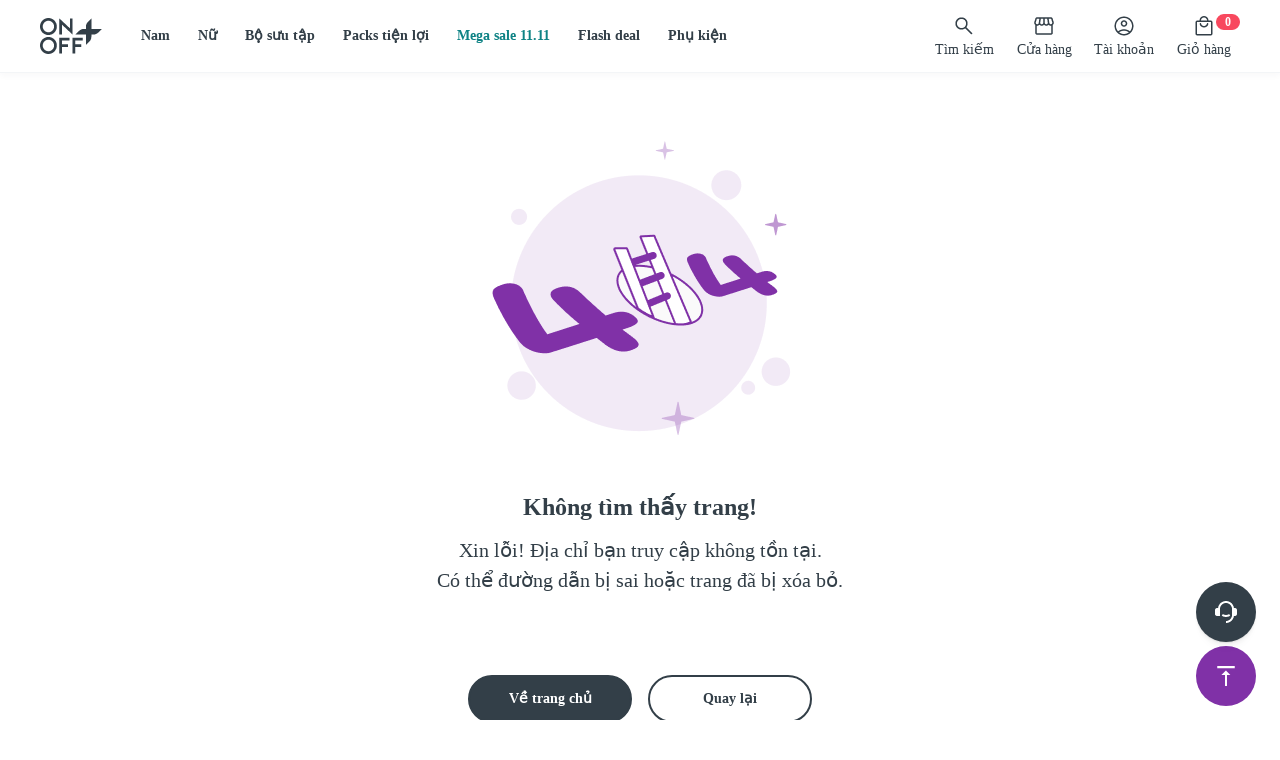

--- FILE ---
content_type: text/css; charset=utf-8
request_url: https://cdn.jsdelivr.net/npm/@goongmaps/goong-js@1.0.9/dist/goong-js.css
body_size: 6369
content:
.mapboxgl-map{font:12px/20px Helvetica Neue,Arial,Helvetica,sans-serif;overflow:hidden;position:relative;-webkit-tap-highlight-color:rgba(0,0,0,0);text-align:left}.mapboxgl-map:-webkit-full-screen{width:100%;height:100%}.mapboxgl-canary{background-color:salmon}.mapboxgl-canvas-container.mapboxgl-interactive,.mapboxgl-ctrl-group button.mapboxgl-ctrl-compass{cursor:-webkit-grab;cursor:-moz-grab;cursor:grab;-moz-user-select:none;-webkit-user-select:none;-ms-user-select:none;user-select:none}.mapboxgl-canvas-container.mapboxgl-interactive.mapboxgl-track-pointer{cursor:pointer}.mapboxgl-canvas-container.mapboxgl-interactive:active,.mapboxgl-ctrl-group button.mapboxgl-ctrl-compass:active{cursor:-webkit-grabbing;cursor:-moz-grabbing;cursor:grabbing}.mapboxgl-canvas-container.mapboxgl-touch-zoom-rotate,.mapboxgl-canvas-container.mapboxgl-touch-zoom-rotate .mapboxgl-canvas{touch-action:pan-x pan-y}.mapboxgl-canvas-container.mapboxgl-touch-drag-pan,.mapboxgl-canvas-container.mapboxgl-touch-drag-pan .mapboxgl-canvas{touch-action:pinch-zoom}.mapboxgl-canvas-container.mapboxgl-touch-zoom-rotate.mapboxgl-touch-drag-pan,.mapboxgl-canvas-container.mapboxgl-touch-zoom-rotate.mapboxgl-touch-drag-pan .mapboxgl-canvas{touch-action:none}.mapboxgl-ctrl-bottom-left,.mapboxgl-ctrl-bottom-right,.mapboxgl-ctrl-top-left,.mapboxgl-ctrl-top-right{position:absolute;pointer-events:none;z-index:2}.mapboxgl-ctrl-top-left{top:0;left:0}.mapboxgl-ctrl-top-right{top:0;right:0}.mapboxgl-ctrl-bottom-left{bottom:0;left:0}.mapboxgl-ctrl-bottom-right{right:0;bottom:0}.mapboxgl-ctrl{clear:both;pointer-events:auto;transform:translate(0)}.mapboxgl-ctrl-top-left .mapboxgl-ctrl{margin:10px 0 0 10px;float:left}.mapboxgl-ctrl-top-right .mapboxgl-ctrl{margin:10px 10px 0 0;float:right}.mapboxgl-ctrl-bottom-left .mapboxgl-ctrl{margin:0 0 10px 10px;float:left}.mapboxgl-ctrl-bottom-right .mapboxgl-ctrl{margin:0 10px 10px 0;float:right}.mapboxgl-ctrl-group{border-radius:4px;background:#fff}.mapboxgl-ctrl-group:not(:empty){-moz-box-shadow:0 0 2px rgba(0,0,0,.1);-webkit-box-shadow:0 0 2px rgba(0,0,0,.1);box-shadow:0 0 0 2px rgba(0,0,0,.1)}@media (-ms-high-contrast:active){.mapboxgl-ctrl-group:not(:empty){box-shadow:0 0 0 2px ButtonText}}.mapboxgl-ctrl-group button{width:29px;height:29px;display:block;padding:0;outline:none;border:0;box-sizing:border-box;background-color:transparent;cursor:pointer}.mapboxgl-ctrl-group button+button{border-top:1px solid #ddd}.mapboxgl-ctrl button .mapboxgl-ctrl-icon{display:block;width:100%;height:100%;background-repeat:no-repeat;background-position:50%}@media (-ms-high-contrast:active){.mapboxgl-ctrl-icon{background-color:transparent}.mapboxgl-ctrl-group button+button{border-top:1px solid ButtonText}}.mapboxgl-ctrl button::-moz-focus-inner{border:0;padding:0}.mapboxgl-ctrl-group button:focus{box-shadow:0 0 2px 2px #0096ff}.mapboxgl-ctrl button:disabled{cursor:not-allowed}.mapboxgl-ctrl button:disabled .mapboxgl-ctrl-icon{opacity:.25}.mapboxgl-ctrl button:not(:disabled):hover{background-color:rgba(0,0,0,.05)}.mapboxgl-ctrl-group button:focus:focus-visible{box-shadow:0 0 2px 2px #0096ff}.mapboxgl-ctrl-group button:focus:not(:focus-visible){box-shadow:none}.mapboxgl-ctrl-group button:focus:first-child{border-radius:4px 4px 0 0}.mapboxgl-ctrl-group button:focus:last-child{border-radius:0 0 4px 4px}.mapboxgl-ctrl-group button:focus:only-child{border-radius:inherit}.mapboxgl-ctrl button.mapboxgl-ctrl-zoom-out .mapboxgl-ctrl-icon{background-image:url("data:image/svg+xml;charset=utf-8,%3Csvg width='29' height='29' viewBox='0 0 29 29' xmlns='http://www.w3.org/2000/svg' fill='%23333'%3E%3Cpath d='M10 13c-.75 0-1.5.75-1.5 1.5S9.25 16 10 16h9c.75 0 1.5-.75 1.5-1.5S19.75 13 19 13h-9z'/%3E%3C/svg%3E")}.mapboxgl-ctrl button.mapboxgl-ctrl-zoom-in .mapboxgl-ctrl-icon{background-image:url("data:image/svg+xml;charset=utf-8,%3Csvg width='29' height='29' viewBox='0 0 29 29' xmlns='http://www.w3.org/2000/svg' fill='%23333'%3E%3Cpath d='M14.5 8.5c-.75 0-1.5.75-1.5 1.5v3h-3c-.75 0-1.5.75-1.5 1.5S9.25 16 10 16h3v3c0 .75.75 1.5 1.5 1.5S16 19.75 16 19v-3h3c.75 0 1.5-.75 1.5-1.5S19.75 13 19 13h-3v-3c0-.75-.75-1.5-1.5-1.5z'/%3E%3C/svg%3E")}@media (-ms-high-contrast:active){.mapboxgl-ctrl button.mapboxgl-ctrl-zoom-out .mapboxgl-ctrl-icon{background-image:url("data:image/svg+xml;charset=utf-8,%3Csvg width='29' height='29' viewBox='0 0 29 29' xmlns='http://www.w3.org/2000/svg' fill='%23fff'%3E%3Cpath d='M10 13c-.75 0-1.5.75-1.5 1.5S9.25 16 10 16h9c.75 0 1.5-.75 1.5-1.5S19.75 13 19 13h-9z'/%3E%3C/svg%3E")}.mapboxgl-ctrl button.mapboxgl-ctrl-zoom-in .mapboxgl-ctrl-icon{background-image:url("data:image/svg+xml;charset=utf-8,%3Csvg width='29' height='29' viewBox='0 0 29 29' xmlns='http://www.w3.org/2000/svg' fill='%23fff'%3E%3Cpath d='M14.5 8.5c-.75 0-1.5.75-1.5 1.5v3h-3c-.75 0-1.5.75-1.5 1.5S9.25 16 10 16h3v3c0 .75.75 1.5 1.5 1.5S16 19.75 16 19v-3h3c.75 0 1.5-.75 1.5-1.5S19.75 13 19 13h-3v-3c0-.75-.75-1.5-1.5-1.5z'/%3E%3C/svg%3E")}}@media (-ms-high-contrast:black-on-white){.mapboxgl-ctrl button.mapboxgl-ctrl-zoom-out .mapboxgl-ctrl-icon{background-image:url("data:image/svg+xml;charset=utf-8,%3Csvg width='29' height='29' viewBox='0 0 29 29' xmlns='http://www.w3.org/2000/svg'%3E%3Cpath d='M10 13c-.75 0-1.5.75-1.5 1.5S9.25 16 10 16h9c.75 0 1.5-.75 1.5-1.5S19.75 13 19 13h-9z'/%3E%3C/svg%3E")}.mapboxgl-ctrl button.mapboxgl-ctrl-zoom-in .mapboxgl-ctrl-icon{background-image:url("data:image/svg+xml;charset=utf-8,%3Csvg width='29' height='29' viewBox='0 0 29 29' xmlns='http://www.w3.org/2000/svg'%3E%3Cpath d='M14.5 8.5c-.75 0-1.5.75-1.5 1.5v3h-3c-.75 0-1.5.75-1.5 1.5S9.25 16 10 16h3v3c0 .75.75 1.5 1.5 1.5S16 19.75 16 19v-3h3c.75 0 1.5-.75 1.5-1.5S19.75 13 19 13h-3v-3c0-.75-.75-1.5-1.5-1.5z'/%3E%3C/svg%3E")}}.mapboxgl-ctrl button.mapboxgl-ctrl-fullscreen .mapboxgl-ctrl-icon{background-image:url("data:image/svg+xml;charset=utf-8,%3Csvg width='29' height='29' viewBox='0 0 29 29' xmlns='http://www.w3.org/2000/svg' fill='%23333'%3E%3Cpath d='M24 16v5.5c0 1.75-.75 2.5-2.5 2.5H16v-1l3-1.5-4-5.5 1-1 5.5 4 1.5-3h1zM6 16l1.5 3 5.5-4 1 1-4 5.5 3 1.5v1H7.5C5.75 24 5 23.25 5 21.5V16h1zm7-11v1l-3 1.5 4 5.5-1 1-5.5-4L6 13H5V7.5C5 5.75 5.75 5 7.5 5H13zm11 2.5c0-1.75-.75-2.5-2.5-2.5H16v1l3 1.5-4 5.5 1 1 5.5-4 1.5 3h1V7.5z'/%3E%3C/svg%3E")}.mapboxgl-ctrl button.mapboxgl-ctrl-shrink .mapboxgl-ctrl-icon{background-image:url("data:image/svg+xml;charset=utf-8,%3Csvg width='29' height='29' viewBox='0 0 29 29' xmlns='http://www.w3.org/2000/svg'%3E%3Cpath d='M18.5 16c-1.75 0-2.5.75-2.5 2.5V24h1l1.5-3 5.5 4 1-1-4-5.5 3-1.5v-1h-5.5zM13 18.5c0-1.75-.75-2.5-2.5-2.5H5v1l3 1.5L4 24l1 1 5.5-4 1.5 3h1v-5.5zm3-8c0 1.75.75 2.5 2.5 2.5H24v-1l-3-1.5L25 5l-1-1-5.5 4L17 5h-1v5.5zM10.5 13c1.75 0 2.5-.75 2.5-2.5V5h-1l-1.5 3L5 4 4 5l4 5.5L5 12v1h5.5z'/%3E%3C/svg%3E")}@media (-ms-high-contrast:active){.mapboxgl-ctrl button.mapboxgl-ctrl-fullscreen .mapboxgl-ctrl-icon{background-image:url("data:image/svg+xml;charset=utf-8,%3Csvg width='29' height='29' viewBox='0 0 29 29' xmlns='http://www.w3.org/2000/svg' fill='%23fff'%3E%3Cpath d='M24 16v5.5c0 1.75-.75 2.5-2.5 2.5H16v-1l3-1.5-4-5.5 1-1 5.5 4 1.5-3h1zM6 16l1.5 3 5.5-4 1 1-4 5.5 3 1.5v1H7.5C5.75 24 5 23.25 5 21.5V16h1zm7-11v1l-3 1.5 4 5.5-1 1-5.5-4L6 13H5V7.5C5 5.75 5.75 5 7.5 5H13zm11 2.5c0-1.75-.75-2.5-2.5-2.5H16v1l3 1.5-4 5.5 1 1 5.5-4 1.5 3h1V7.5z'/%3E%3C/svg%3E")}.mapboxgl-ctrl button.mapboxgl-ctrl-shrink .mapboxgl-ctrl-icon{background-image:url("data:image/svg+xml;charset=utf-8,%3Csvg width='29' height='29' viewBox='0 0 29 29' xmlns='http://www.w3.org/2000/svg' fill='%23fff'%3E%3Cpath d='M18.5 16c-1.75 0-2.5.75-2.5 2.5V24h1l1.5-3 5.5 4 1-1-4-5.5 3-1.5v-1h-5.5zM13 18.5c0-1.75-.75-2.5-2.5-2.5H5v1l3 1.5L4 24l1 1 5.5-4 1.5 3h1v-5.5zm3-8c0 1.75.75 2.5 2.5 2.5H24v-1l-3-1.5L25 5l-1-1-5.5 4L17 5h-1v5.5zM10.5 13c1.75 0 2.5-.75 2.5-2.5V5h-1l-1.5 3L5 4 4 5l4 5.5L5 12v1h5.5z'/%3E%3C/svg%3E")}}@media (-ms-high-contrast:black-on-white){.mapboxgl-ctrl button.mapboxgl-ctrl-fullscreen .mapboxgl-ctrl-icon{background-image:url("data:image/svg+xml;charset=utf-8,%3Csvg width='29' height='29' viewBox='0 0 29 29' xmlns='http://www.w3.org/2000/svg'%3E%3Cpath d='M24 16v5.5c0 1.75-.75 2.5-2.5 2.5H16v-1l3-1.5-4-5.5 1-1 5.5 4 1.5-3h1zM6 16l1.5 3 5.5-4 1 1-4 5.5 3 1.5v1H7.5C5.75 24 5 23.25 5 21.5V16h1zm7-11v1l-3 1.5 4 5.5-1 1-5.5-4L6 13H5V7.5C5 5.75 5.75 5 7.5 5H13zm11 2.5c0-1.75-.75-2.5-2.5-2.5H16v1l3 1.5-4 5.5 1 1 5.5-4 1.5 3h1V7.5z'/%3E%3C/svg%3E")}.mapboxgl-ctrl button.mapboxgl-ctrl-shrink .mapboxgl-ctrl-icon{background-image:url("data:image/svg+xml;charset=utf-8,%3Csvg width='29' height='29' viewBox='0 0 29 29' xmlns='http://www.w3.org/2000/svg'%3E%3Cpath d='M18.5 16c-1.75 0-2.5.75-2.5 2.5V24h1l1.5-3 5.5 4 1-1-4-5.5 3-1.5v-1h-5.5zM13 18.5c0-1.75-.75-2.5-2.5-2.5H5v1l3 1.5L4 24l1 1 5.5-4 1.5 3h1v-5.5zm3-8c0 1.75.75 2.5 2.5 2.5H24v-1l-3-1.5L25 5l-1-1-5.5 4L17 5h-1v5.5zM10.5 13c1.75 0 2.5-.75 2.5-2.5V5h-1l-1.5 3L5 4 4 5l4 5.5L5 12v1h5.5z'/%3E%3C/svg%3E")}}.mapboxgl-ctrl button.mapboxgl-ctrl-compass .mapboxgl-ctrl-icon{background-image:url("data:image/svg+xml;charset=utf-8,%3Csvg width='29' height='29' viewBox='0 0 29 29' xmlns='http://www.w3.org/2000/svg' fill='%23333'%3E%3Cpath d='M10.5 14l4-8 4 8h-8z'/%3E%3Cpath d='M10.5 16l4 8 4-8h-8z' fill='%23ccc'/%3E%3C/svg%3E")}@media (-ms-high-contrast:active){.mapboxgl-ctrl button.mapboxgl-ctrl-compass .mapboxgl-ctrl-icon{background-image:url("data:image/svg+xml;charset=utf-8,%3Csvg width='29' height='29' viewBox='0 0 29 29' xmlns='http://www.w3.org/2000/svg' fill='%23fff'%3E%3Cpath d='M10.5 14l4-8 4 8h-8z'/%3E%3Cpath d='M10.5 16l4 8 4-8h-8z' fill='%23999'/%3E%3C/svg%3E")}}@media (-ms-high-contrast:black-on-white){.mapboxgl-ctrl button.mapboxgl-ctrl-compass .mapboxgl-ctrl-icon{background-image:url("data:image/svg+xml;charset=utf-8,%3Csvg width='29' height='29' viewBox='0 0 29 29' xmlns='http://www.w3.org/2000/svg'%3E%3Cpath d='M10.5 14l4-8 4 8h-8z'/%3E%3Cpath d='M10.5 16l4 8 4-8h-8z' fill='%23ccc'/%3E%3C/svg%3E")}}.mapboxgl-ctrl button.mapboxgl-ctrl-geolocate .mapboxgl-ctrl-icon{background-image:url("data:image/svg+xml;charset=utf-8,%3Csvg width='29' height='29' viewBox='0 0 20 20' xmlns='http://www.w3.org/2000/svg' fill='%23333'%3E%3Cpath d='M10 4C9 4 9 5 9 5v.1A5 5 0 005.1 9H5s-1 0-1 1 1 1 1 1h.1A5 5 0 009 14.9v.1s0 1 1 1 1-1 1-1v-.1a5 5 0 003.9-3.9h.1s1 0 1-1-1-1-1-1h-.1A5 5 0 0011 5.1V5s0-1-1-1zm0 2.5a3.5 3.5 0 110 7 3.5 3.5 0 110-7z'/%3E%3Ccircle cx='10' cy='10' r='2'/%3E%3C/svg%3E")}.mapboxgl-ctrl button.mapboxgl-ctrl-geolocate:disabled .mapboxgl-ctrl-icon{background-image:url("data:image/svg+xml;charset=utf-8,%3Csvg width='29' height='29' viewBox='0 0 20 20' xmlns='http://www.w3.org/2000/svg' fill='%23aaa'%3E%3Cpath d='M10 4C9 4 9 5 9 5v.1A5 5 0 005.1 9H5s-1 0-1 1 1 1 1 1h.1A5 5 0 009 14.9v.1s0 1 1 1 1-1 1-1v-.1a5 5 0 003.9-3.9h.1s1 0 1-1-1-1-1-1h-.1A5 5 0 0011 5.1V5s0-1-1-1zm0 2.5a3.5 3.5 0 110 7 3.5 3.5 0 110-7z'/%3E%3Ccircle cx='10' cy='10' r='2'/%3E%3Cpath d='M14 5l1 1-9 9-1-1 9-9z' fill='red'/%3E%3C/svg%3E")}.mapboxgl-ctrl button.mapboxgl-ctrl-geolocate.mapboxgl-ctrl-geolocate-active .mapboxgl-ctrl-icon{background-image:url("data:image/svg+xml;charset=utf-8,%3Csvg width='29' height='29' viewBox='0 0 20 20' xmlns='http://www.w3.org/2000/svg' fill='%2333b5e5'%3E%3Cpath d='M10 4C9 4 9 5 9 5v.1A5 5 0 005.1 9H5s-1 0-1 1 1 1 1 1h.1A5 5 0 009 14.9v.1s0 1 1 1 1-1 1-1v-.1a5 5 0 003.9-3.9h.1s1 0 1-1-1-1-1-1h-.1A5 5 0 0011 5.1V5s0-1-1-1zm0 2.5a3.5 3.5 0 110 7 3.5 3.5 0 110-7z'/%3E%3Ccircle cx='10' cy='10' r='2'/%3E%3C/svg%3E")}.mapboxgl-ctrl button.mapboxgl-ctrl-geolocate.mapboxgl-ctrl-geolocate-active-error .mapboxgl-ctrl-icon{background-image:url("data:image/svg+xml;charset=utf-8,%3Csvg width='29' height='29' viewBox='0 0 20 20' xmlns='http://www.w3.org/2000/svg' fill='%23e58978'%3E%3Cpath d='M10 4C9 4 9 5 9 5v.1A5 5 0 005.1 9H5s-1 0-1 1 1 1 1 1h.1A5 5 0 009 14.9v.1s0 1 1 1 1-1 1-1v-.1a5 5 0 003.9-3.9h.1s1 0 1-1-1-1-1-1h-.1A5 5 0 0011 5.1V5s0-1-1-1zm0 2.5a3.5 3.5 0 110 7 3.5 3.5 0 110-7z'/%3E%3Ccircle cx='10' cy='10' r='2'/%3E%3C/svg%3E")}.mapboxgl-ctrl button.mapboxgl-ctrl-geolocate.mapboxgl-ctrl-geolocate-background .mapboxgl-ctrl-icon{background-image:url("data:image/svg+xml;charset=utf-8,%3Csvg width='29' height='29' viewBox='0 0 20 20' xmlns='http://www.w3.org/2000/svg' fill='%2333b5e5'%3E%3Cpath d='M10 4C9 4 9 5 9 5v.1A5 5 0 005.1 9H5s-1 0-1 1 1 1 1 1h.1A5 5 0 009 14.9v.1s0 1 1 1 1-1 1-1v-.1a5 5 0 003.9-3.9h.1s1 0 1-1-1-1-1-1h-.1A5 5 0 0011 5.1V5s0-1-1-1zm0 2.5a3.5 3.5 0 110 7 3.5 3.5 0 110-7z'/%3E%3C/svg%3E")}.mapboxgl-ctrl button.mapboxgl-ctrl-geolocate.mapboxgl-ctrl-geolocate-background-error .mapboxgl-ctrl-icon{background-image:url("data:image/svg+xml;charset=utf-8,%3Csvg width='29' height='29' viewBox='0 0 20 20' xmlns='http://www.w3.org/2000/svg' fill='%23e54e33'%3E%3Cpath d='M10 4C9 4 9 5 9 5v.1A5 5 0 005.1 9H5s-1 0-1 1 1 1 1 1h.1A5 5 0 009 14.9v.1s0 1 1 1 1-1 1-1v-.1a5 5 0 003.9-3.9h.1s1 0 1-1-1-1-1-1h-.1A5 5 0 0011 5.1V5s0-1-1-1zm0 2.5a3.5 3.5 0 110 7 3.5 3.5 0 110-7z'/%3E%3C/svg%3E")}.mapboxgl-ctrl button.mapboxgl-ctrl-geolocate.mapboxgl-ctrl-geolocate-waiting .mapboxgl-ctrl-icon{-webkit-animation:mapboxgl-spin 2s linear infinite;-moz-animation:mapboxgl-spin 2s infinite linear;-o-animation:mapboxgl-spin 2s infinite linear;-ms-animation:mapboxgl-spin 2s infinite linear;animation:mapboxgl-spin 2s linear infinite}@media (-ms-high-contrast:active){.mapboxgl-ctrl button.mapboxgl-ctrl-geolocate .mapboxgl-ctrl-icon{background-image:url("data:image/svg+xml;charset=utf-8,%3Csvg width='29' height='29' viewBox='0 0 20 20' xmlns='http://www.w3.org/2000/svg' fill='%23fff'%3E%3Cpath d='M10 4C9 4 9 5 9 5v.1A5 5 0 005.1 9H5s-1 0-1 1 1 1 1 1h.1A5 5 0 009 14.9v.1s0 1 1 1 1-1 1-1v-.1a5 5 0 003.9-3.9h.1s1 0 1-1-1-1-1-1h-.1A5 5 0 0011 5.1V5s0-1-1-1zm0 2.5a3.5 3.5 0 110 7 3.5 3.5 0 110-7z'/%3E%3Ccircle cx='10' cy='10' r='2'/%3E%3C/svg%3E")}.mapboxgl-ctrl button.mapboxgl-ctrl-geolocate:disabled .mapboxgl-ctrl-icon{background-image:url("data:image/svg+xml;charset=utf-8,%3Csvg width='29' height='29' viewBox='0 0 20 20' xmlns='http://www.w3.org/2000/svg' fill='%23999'%3E%3Cpath d='M10 4C9 4 9 5 9 5v.1A5 5 0 005.1 9H5s-1 0-1 1 1 1 1 1h.1A5 5 0 009 14.9v.1s0 1 1 1 1-1 1-1v-.1a5 5 0 003.9-3.9h.1s1 0 1-1-1-1-1-1h-.1A5 5 0 0011 5.1V5s0-1-1-1zm0 2.5a3.5 3.5 0 110 7 3.5 3.5 0 110-7z'/%3E%3Ccircle cx='10' cy='10' r='2'/%3E%3Cpath d='M14 5l1 1-9 9-1-1 9-9z' fill='red'/%3E%3C/svg%3E")}.mapboxgl-ctrl button.mapboxgl-ctrl-geolocate.mapboxgl-ctrl-geolocate-active .mapboxgl-ctrl-icon{background-image:url("data:image/svg+xml;charset=utf-8,%3Csvg width='29' height='29' viewBox='0 0 20 20' xmlns='http://www.w3.org/2000/svg' fill='%2333b5e5'%3E%3Cpath d='M10 4C9 4 9 5 9 5v.1A5 5 0 005.1 9H5s-1 0-1 1 1 1 1 1h.1A5 5 0 009 14.9v.1s0 1 1 1 1-1 1-1v-.1a5 5 0 003.9-3.9h.1s1 0 1-1-1-1-1-1h-.1A5 5 0 0011 5.1V5s0-1-1-1zm0 2.5a3.5 3.5 0 110 7 3.5 3.5 0 110-7z'/%3E%3Ccircle cx='10' cy='10' r='2'/%3E%3C/svg%3E")}.mapboxgl-ctrl button.mapboxgl-ctrl-geolocate.mapboxgl-ctrl-geolocate-active-error .mapboxgl-ctrl-icon{background-image:url("data:image/svg+xml;charset=utf-8,%3Csvg width='29' height='29' viewBox='0 0 20 20' xmlns='http://www.w3.org/2000/svg' fill='%23e58978'%3E%3Cpath d='M10 4C9 4 9 5 9 5v.1A5 5 0 005.1 9H5s-1 0-1 1 1 1 1 1h.1A5 5 0 009 14.9v.1s0 1 1 1 1-1 1-1v-.1a5 5 0 003.9-3.9h.1s1 0 1-1-1-1-1-1h-.1A5 5 0 0011 5.1V5s0-1-1-1zm0 2.5a3.5 3.5 0 110 7 3.5 3.5 0 110-7z'/%3E%3Ccircle cx='10' cy='10' r='2'/%3E%3C/svg%3E")}.mapboxgl-ctrl button.mapboxgl-ctrl-geolocate.mapboxgl-ctrl-geolocate-background .mapboxgl-ctrl-icon{background-image:url("data:image/svg+xml;charset=utf-8,%3Csvg width='29' height='29' viewBox='0 0 20 20' xmlns='http://www.w3.org/2000/svg' fill='%2333b5e5'%3E%3Cpath d='M10 4C9 4 9 5 9 5v.1A5 5 0 005.1 9H5s-1 0-1 1 1 1 1 1h.1A5 5 0 009 14.9v.1s0 1 1 1 1-1 1-1v-.1a5 5 0 003.9-3.9h.1s1 0 1-1-1-1-1-1h-.1A5 5 0 0011 5.1V5s0-1-1-1zm0 2.5a3.5 3.5 0 110 7 3.5 3.5 0 110-7z'/%3E%3C/svg%3E")}.mapboxgl-ctrl button.mapboxgl-ctrl-geolocate.mapboxgl-ctrl-geolocate-background-error .mapboxgl-ctrl-icon{background-image:url("data:image/svg+xml;charset=utf-8,%3Csvg width='29' height='29' viewBox='0 0 20 20' xmlns='http://www.w3.org/2000/svg' fill='%23e54e33'%3E%3Cpath d='M10 4C9 4 9 5 9 5v.1A5 5 0 005.1 9H5s-1 0-1 1 1 1 1 1h.1A5 5 0 009 14.9v.1s0 1 1 1 1-1 1-1v-.1a5 5 0 003.9-3.9h.1s1 0 1-1-1-1-1-1h-.1A5 5 0 0011 5.1V5s0-1-1-1zm0 2.5a3.5 3.5 0 110 7 3.5 3.5 0 110-7z'/%3E%3C/svg%3E")}}@media (-ms-high-contrast:black-on-white){.mapboxgl-ctrl button.mapboxgl-ctrl-geolocate .mapboxgl-ctrl-icon{background-image:url("data:image/svg+xml;charset=utf-8,%3Csvg width='29' height='29' viewBox='0 0 20 20' xmlns='http://www.w3.org/2000/svg'%3E%3Cpath d='M10 4C9 4 9 5 9 5v.1A5 5 0 005.1 9H5s-1 0-1 1 1 1 1 1h.1A5 5 0 009 14.9v.1s0 1 1 1 1-1 1-1v-.1a5 5 0 003.9-3.9h.1s1 0 1-1-1-1-1-1h-.1A5 5 0 0011 5.1V5s0-1-1-1zm0 2.5a3.5 3.5 0 110 7 3.5 3.5 0 110-7z'/%3E%3Ccircle cx='10' cy='10' r='2'/%3E%3C/svg%3E")}.mapboxgl-ctrl button.mapboxgl-ctrl-geolocate:disabled .mapboxgl-ctrl-icon{background-image:url("data:image/svg+xml;charset=utf-8,%3Csvg width='29' height='29' viewBox='0 0 20 20' xmlns='http://www.w3.org/2000/svg' fill='%23666'%3E%3Cpath d='M10 4C9 4 9 5 9 5v.1A5 5 0 005.1 9H5s-1 0-1 1 1 1 1 1h.1A5 5 0 009 14.9v.1s0 1 1 1 1-1 1-1v-.1a5 5 0 003.9-3.9h.1s1 0 1-1-1-1-1-1h-.1A5 5 0 0011 5.1V5s0-1-1-1zm0 2.5a3.5 3.5 0 110 7 3.5 3.5 0 110-7z'/%3E%3Ccircle cx='10' cy='10' r='2'/%3E%3Cpath d='M14 5l1 1-9 9-1-1 9-9z' fill='red'/%3E%3C/svg%3E")}}@-webkit-keyframes mapboxgl-spin{0%{-webkit-transform:rotate(0deg)}to{-webkit-transform:rotate(1turn)}}@-moz-keyframes mapboxgl-spin{0%{-moz-transform:rotate(0deg)}to{-moz-transform:rotate(1turn)}}@-o-keyframes mapboxgl-spin{0%{-o-transform:rotate(0deg)}to{-o-transform:rotate(1turn)}}@-ms-keyframes mapboxgl-spin{0%{-ms-transform:rotate(0deg)}to{-ms-transform:rotate(1turn)}}@keyframes mapboxgl-spin{0%{transform:rotate(0deg)}to{transform:rotate(1turn)}}a.mapboxgl-ctrl-logo{width:88px;height:23px;margin:0 0 -4px -4px;display:block;background-repeat:no-repeat;cursor:pointer;overflow:hidden;background-image:url("data:image/svg+xml;charset=utf-8,%3Csvg width='85' height='21' viewBox='0 0 85 21' xmlns='http://www.w3.org/2000/svg'%3E%3Cdefs%3E%3ClinearGradient x1='49.999%25' y1='.969%25' x2='49.999%25' y2='94.373%25' id='a'%3E%3Cstop stop-color='%23FFF' offset='0%25'/%3E%3Cstop stop-color='%23CACACA' offset='100%25'/%3E%3C/linearGradient%3E%3C/defs%3E%3Cg fill='none' fill-rule='evenodd'%3E%3Cpath d='M19.601 11.917a9.282 9.282 0 01-9.164 7.767c-5.128 0-9.285-4.149-9.285-9.267 0-5.117 4.157-9.266 9.285-9.266 2.414 0 4.657.949 6.264 2.427.196.213.286.513.286.841 0 .685-.553 1.24-1.234 1.24-.273 0-.475.026-.753-.226-1.139-1.058-2.799-1.757-4.552-1.757-3.737 0-6.766 3.023-6.766 6.753 0 3.729 3.03 6.753 6.766 6.753a6.768 6.768 0 006.355-4.43c.071-.203.141-.514.175-.66.354-.108 2.283-.685 2.706-.808 0 .226-.048.453-.083.633zM9.422 13.46a.217.217 0 01-.27-.147.224.224 0 01.021-.177l1.817-3.031-1.817-3.032a.22.22 0 01.074-.301.211.211 0 01.175-.022l10.046 3.061c.161.048.252.22.203.382a.304.304 0 01-.203.206L9.422 13.46zm10.405-4.743l-10.07-3.07a1.375 1.375 0 00-1.112.142 1.377 1.377 0 00-.46 1.876l1.462 2.44-1.462 2.439a1.38 1.38 0 00-.138 1.099 1.378 1.378 0 001.711.919l5.774-1.76a5.642 5.642 0 01-5.084 3.228c-3.096 0-5.615-2.513-5.615-5.601 0-3.089 2.52-5.601 5.615-5.601 1.383 0 2.792.542 3.77 1.449a1.948 1.948 0 001.401.535h.073l.062-.001a2.391 2.391 0 002.385-2.392c0-.643-.205-1.204-.592-1.623l-.007-.007-.032-.034A10.538 10.538 0 0010.436 0C4.682 0 0 4.673 0 10.417c0 5.745 4.682 10.419 10.436 10.419 5.184 0 9.42-3.59 10.301-8.732l.01-.051c.16-.892.492-2.747-.92-3.336z' fill='%23000' opacity='.4'/%3E%3Cg opacity='.8'%3E%3Cpath d='M16.803 12.752a6.77 6.77 0 01-6.355 4.43c-3.737 0-6.767-3.024-6.767-6.754 0-3.729 3.03-6.752 6.767-6.752 1.753 0 3.413.698 4.553 1.757.277.252.48.226.753.226.68 0 1.234-.555 1.234-1.24 0-.328-.09-.629-.287-.84a9.313 9.313 0 00-6.264-2.428c-5.128 0-9.284 4.148-9.284 9.266s4.155 9.267 9.284 9.267a9.283 9.283 0 009.165-7.767c.035-.18.082-.408.082-.634-.422.124-2.352.7-2.706.808-.034.146-.104.458-.175.661' fill='%23FFF'/%3E%3Cpath d='M9.247 6.772a.22.22 0 00-.073.3l1.816 3.033-1.816 3.03a.222.222 0 00-.022.179.217.217 0 00.27.146l10.047-3.061a.306.306 0 00.203-.206.307.307 0 00-.203-.382L9.422 6.75a.212.212 0 00-.175.022' fill='%23FFF'/%3E%3Cpath d='M9.838 8.954l8.694-.02c0-.116-.119-.252-.19-.274L8.297 5.598a.215.215 0 00-.175.022.221.221 0 00-.074.301l1.79 3.032z' fill='url(%23a)' opacity='.5' transform='translate(1.152 1.151)'/%3E%3C/g%3E%3Cg%3E%3Cg opacity='.4' fill='%23000'%3E%3Cpath d='M63.437 12.589c-.3 0-.805-.155-.805-.736 0-.71.617-.765.805-.765.42 0 .874.23.874.737 0 .525-.453.764-.874.764m0-2.751c-1.151 0-2.055.795-2.055 1.987v.028c0 1.177.918 1.986 2.055 1.986 1.15 0 2.124-.81 2.124-1.986v-.028c0-1.178-.973-1.987-2.124-1.987M38.287 13.288c-.622 0-.957-.549-.957-1.065 0-.522.245-1.081.929-1.081.667 0 .97.561.97 1.081 0 .515-.247 1.065-.942 1.065m-.028-3.396c-1.33 0-2.18 1.042-2.18 2.302v.029c0 1.259.92 2.315 2.208 2.315 1.343 0 2.192-1.042 2.192-2.288v-.027c0-1.275-.918-2.331-2.22-2.331M46.883 13.288c-.622 0-.957-.549-.957-1.065 0-.522.245-1.081.929-1.081.667 0 .97.561.97 1.081 0 .515-.247 1.065-.942 1.065m-.028-3.396c-1.329 0-2.179 1.042-2.179 2.302v.029c0 1.259.919 2.315 2.207 2.315 1.343 0 2.192-1.042 2.192-2.288v-.027c0-1.275-.918-2.331-2.22-2.331M79.142 13.288c-.622 0-.957-.549-.957-1.065 0-.522.245-1.081.929-1.081.667 0 .97.561.97 1.081 0 .515-.247 1.065-.942 1.065m-.028-3.396c-1.33 0-2.18 1.042-2.18 2.302v.029c0 1.259.92 2.315 2.208 2.315 1.343 0 2.192-1.042 2.192-2.288v-.027c0-1.275-.918-2.331-2.22-2.331'/%3E%3Cpath d='M79.114 15.99c-2.206 0-3.836-1.686-3.836-3.74v-.028c0-2.069 1.644-3.782 3.864-3.782 2.22 0 3.85 1.686 3.85 3.754v.028c0 2.055-1.644 3.768-3.878 3.768zm-5.085-9.263c0 .493-.412.823-.946.823s-.945-.33-.945-.823v-.082c0-.493.411-.808.945-.808s.946.315.946.808v.082zm-.11 8.345c0 .466-.37.822-.836.822a.816.816 0 01-.822-.822V9.344c0-.465.356-.835.822-.835a.83.83 0 01.836.835v5.728zm-3.263-.123a.933.933 0 01-.959.945c-.562 0-.973-.41-.973-.945v-.138c0-.534.411-.945.973-.945.548 0 .959.411.959.945v.138zm-3.444-.604c0 1.22-.315 2.124-.918 2.728-.658.657-1.672.973-2.973.973a6.247 6.247 0 01-2.795-.645c-.288-.109-.466-.342-.466-.657a.7.7 0 011-.617c.658.37 1.384.576 2.22.576 1.48 0 2.288-.768 2.288-2.22v-.562c-.603.781-1.356 1.33-2.549 1.33-1.699 0-3.288-1.26-3.288-3.385v-.027c0-2.138 1.603-3.399 3.288-3.399 1.22 0 1.973.562 2.535 1.234v-.343a.83.83 0 011.658.013v5.001zm-8.705.727a.807.807 0 01-.822.822.819.819 0 01-.836-.822v-3.357c0-1.123-.562-1.768-1.548-1.768-.959 0-1.631.672-1.631 1.795v3.33a.818.818 0 01-.835.822.816.816 0 01-.823-.822V9.344c0-.465.356-.835.823-.835a.83.83 0 01.835.835v.357c.466-.672 1.137-1.26 2.261-1.26 1.631 0 2.576 1.095 2.576 2.767v3.864zm-7.774-2.85c0 2.055-1.644 3.768-3.878 3.768-2.206 0-3.836-1.686-3.836-3.74v-.028c0-2.069 1.644-3.782 3.864-3.782 2.22 0 3.85 1.686 3.85 3.754v.028zm-8.596 0c0 2.055-1.644 3.768-3.878 3.768-2.206 0-3.836-1.686-3.836-3.74v-.028c0-2.069 1.644-3.782 3.864-3.782 2.22 0 3.85 1.686 3.85 3.754v.028zm-12.492.961a2.972 2.972 0 01-.366.023c-1.241 0-2.011-.834-2.011-2.176 0-1.192.834-2.162 1.86-2.162.607 0 .996.131 1.353.351h-.777a1.999 1.999 0 00-2.004 1.99c0 1.07.867 1.944 1.945 1.974zm3.58.697c0 .48-.192.822-.589 1.07a6.108 6.108 0 01-3.412 1.04c-3.001 0-4.974-2.138-4.974-4.933v-.027c0-2.686 2.055-4.96 4.947-4.96 1.438 0 2.397.342 3.274.973a.852.852 0 01.343.684.84.84 0 01-.836.836c-.219 0-.384-.095-.52-.19-.617-.453-1.288-.755-2.33-.755-1.767 0-3.11 1.55-3.11 3.385v.027c0 1.973 1.302 3.426 3.261 3.426.904 0 1.727-.288 2.315-.727v-1.795h-1.89c-.411 0-.754-.315-.754-.726 0-.41.343-.739.754-.739h2.672c.479 0 .849.37.849.848v2.563zm45.917-6.69c-1.595 0-3.036.692-3.99 1.883a2.09 2.09 0 00-.397-.976c.339-.37.524-.849.524-1.37v-.082c0-1.173-.944-2.058-2.196-2.058-1.251 0-2.195.885-2.195 2.058v.082c0 .522.184 1 .524 1.371-.26.356-.401.79-.401 1.246v3.698a2.207 2.207 0 00-1.314-.426c-.452 0-.875.128-1.235.367V9.344a2.088 2.088 0 00-2.086-2.085c-.463 0-.907.153-1.269.435a4.361 4.361 0 00-2.088-.504 4.562 4.562 0 00-3.727 1.957c-.632-1.235-1.855-1.957-3.361-1.957-.683 0-1.311.158-1.869.47a2.083 2.083 0 00-1.227-.4 2.051 2.051 0 00-2.042 1.716c-.953-1.13-2.367-1.786-3.91-1.786-1.767 0-3.377.878-4.302 2.318-.921-1.44-2.528-2.318-4.294-2.318-1.909 0-3.592.984-4.479 2.591a2.047 2.047 0 00-.579-.383 2.08 2.08 0 00.835-1.67c0-.66-.315-1.29-.844-1.686-1.175-.846-2.415-1.222-4.023-1.222C25.722 4.82 23 7.548 23 11.03c0 3.598 2.617 6.21 6.224 6.21a7.395 7.395 0 004.105-1.25c.34-.21.609-.49.803-.83.942 1.311 2.453 2.08 4.127 2.08 1.771 0 3.386-.875 4.314-2.31.918 1.435 2.521 2.31 4.282 2.31 1.555 0 2.981-.66 3.941-1.797a2.075 2.075 0 002.039 1.701c1.169 0 2.085-.91 2.085-2.072v-3.33c0-.545.229-.545.381-.545.192 0 .298 0 .298.518v3.357c0 1.162.916 2.072 2.086 2.072.411 0 .799-.116 1.126-.328a1.925 1.925 0 001.218 1.733 7.464 7.464 0 003.292.747c1.67 0 2.968-.45 3.856-1.339.394-.393.701-.89.917-1.483.412.426.982.67 1.603.67.689 0 1.322-.31 1.733-.832.387.515.999.832 1.653.832 1.067 0 1.923-.757 2.065-1.772.948 1.182 2.381 1.868 3.966 1.868 2.875 0 5.128-2.204 5.128-5.018 0-2.82-2.24-5.032-5.1-5.032z'/%3E%3C/g%3E%3Cg opacity='.8' fill='%23FFF'%3E%3Cpath d='M24.25 11.058v-.027c0-2.687 2.055-4.96 4.946-4.96 1.44 0 2.398.34 3.275.972a.854.854 0 01.343.684.84.84 0 01-.836.836c-.219 0-.384-.096-.52-.192-.617-.452-1.289-.753-2.33-.753-1.768 0-3.11 1.548-3.11 3.384v.028c0 1.972 1.301 3.425 3.261 3.425.904 0 1.726-.288 2.315-.726v-1.795h-1.89c-.412 0-.754-.315-.754-.727 0-.41.342-.739.754-.739h2.671c.48 0 .85.37.85.85v2.561c0 .48-.192.823-.589 1.07a6.119 6.119 0 01-3.412 1.041c-3 0-4.974-2.138-4.974-4.933M40.48 12.25v-.027c0-1.275-.919-2.33-2.22-2.33-1.33 0-2.179 1.042-2.179 2.3v.03c0 1.259.918 2.315 2.206 2.315 1.342 0 2.192-1.042 2.192-2.288m-6.057 0v-.027c0-2.07 1.644-3.783 3.865-3.783 2.22 0 3.85 1.686 3.85 3.754v.029c0 2.054-1.644 3.767-3.878 3.767-2.206 0-3.837-1.685-3.837-3.74M49.075 12.25v-.027c0-1.275-.918-2.33-2.22-2.33-1.329 0-2.179 1.042-2.179 2.3v.03c0 1.259.92 2.315 2.207 2.315 1.342 0 2.192-1.042 2.192-2.288m-6.057 0v-.027c0-2.07 1.644-3.783 3.865-3.783 2.22 0 3.85 1.686 3.85 3.754v.029c0 2.054-1.644 3.767-3.878 3.767-2.206 0-3.837-1.685-3.837-3.74M52.012 9.345c0-.466.356-.836.822-.836a.83.83 0 01.836.836V9.7c.466-.671 1.137-1.26 2.261-1.26 1.63 0 2.576 1.095 2.576 2.767v3.865a.808.808 0 01-.822.822.82.82 0 01-.836-.822v-3.358c0-1.123-.562-1.767-1.548-1.767-.96 0-1.63.67-1.63 1.794v3.33a.82.82 0 01-.837.823.816.816 0 01-.822-.822V9.345zM65.582 11.852v-.027c0-1.179-.973-1.988-2.124-1.988-1.151 0-2.055.795-2.055 1.988v.027c0 1.178.918 1.986 2.055 1.986 1.15 0 2.124-.808 2.124-1.986m-5.056 5.55c-.288-.11-.466-.343-.466-.658a.7.7 0 011-.618 4.416 4.416 0 002.22.577c1.48 0 2.288-.768 2.288-2.22v-.563c-.603.782-1.356 1.33-2.55 1.33-1.698 0-3.287-1.26-3.287-3.384v-.028c0-2.137 1.603-3.398 3.288-3.398 1.22 0 1.974.561 2.536 1.233v-.342c0-.453.369-.823.82-.823a.83.83 0 01.837.836v5.001c0 1.22-.315 2.124-.918 2.728-.657.657-1.671.972-2.973.972a6.246 6.246 0 01-2.795-.644M69.697 13.866c.548 0 .959.411.959.945v.138a.933.933 0 01-.959.945c-.562 0-.973-.41-.973-.945v-.138c0-.534.411-.945.973-.945M72.261 9.345c0-.466.356-.836.822-.836a.83.83 0 01.836.836v5.728a.82.82 0 01-.836.822.816.816 0 01-.822-.822V9.345zm-.123-2.7c0-.492.411-.808.945-.808s.946.316.946.809v.082c0 .493-.412.822-.946.822s-.945-.33-.945-.822v-.082zM81.334 12.25v-.027c0-1.275-.918-2.33-2.22-2.33-1.329 0-2.179 1.042-2.179 2.3v.03c0 1.259.92 2.315 2.207 2.315 1.342 0 2.192-1.042 2.192-2.288m-6.057 0v-.027c0-2.07 1.644-3.783 3.865-3.783 2.22 0 3.85 1.686 3.85 3.754v.029c0 2.054-1.644 3.767-3.878 3.767-2.206 0-3.837-1.685-3.837-3.74'/%3E%3C/g%3E%3C/g%3E%3C/g%3E%3C/svg%3E")}a.mapboxgl-ctrl-logo.mapboxgl-compact{width:23px}@media (-ms-high-contrast:active){a.mapboxgl-ctrl-logo{background-color:transparent;background-image:url("data:image/svg+xml;charset=utf-8,%3Csvg width='85' height='21' viewBox='0 0 85 21' xmlns='http://www.w3.org/2000/svg'%3E%3Cdefs%3E%3ClinearGradient x1='49.999%25' y1='.969%25' x2='49.999%25' y2='94.373%25' id='a'%3E%3Cstop stop-color='%23FFF' offset='0%25'/%3E%3Cstop stop-color='%23CACACA' offset='100%25'/%3E%3C/linearGradient%3E%3C/defs%3E%3Cg fill='none' fill-rule='evenodd'%3E%3Cpath d='M19.601 11.917a9.282 9.282 0 01-9.164 7.767c-5.128 0-9.285-4.149-9.285-9.267 0-5.117 4.157-9.266 9.285-9.266 2.414 0 4.657.949 6.264 2.427.196.213.286.513.286.841 0 .685-.553 1.24-1.234 1.24-.273 0-.475.026-.753-.226-1.139-1.058-2.799-1.757-4.552-1.757-3.737 0-6.766 3.023-6.766 6.753 0 3.729 3.03 6.753 6.766 6.753a6.768 6.768 0 006.355-4.43c.071-.203.141-.514.175-.66.354-.108 2.283-.685 2.706-.808 0 .226-.048.453-.083.633zM9.422 13.46a.217.217 0 01-.27-.147.224.224 0 01.021-.177l1.817-3.031-1.817-3.032a.22.22 0 01.074-.301.211.211 0 01.175-.022l10.046 3.061c.161.048.252.22.203.382a.304.304 0 01-.203.206L9.422 13.46zm10.405-4.743l-10.07-3.07a1.375 1.375 0 00-1.112.142 1.377 1.377 0 00-.46 1.876l1.462 2.44-1.462 2.439a1.38 1.38 0 00-.138 1.099 1.378 1.378 0 001.711.919l5.774-1.76a5.642 5.642 0 01-5.084 3.228c-3.096 0-5.615-2.513-5.615-5.601 0-3.089 2.52-5.601 5.615-5.601 1.383 0 2.792.542 3.77 1.449a1.948 1.948 0 001.401.535h.073l.062-.001a2.391 2.391 0 002.385-2.392c0-.643-.205-1.204-.592-1.623l-.007-.007-.032-.034A10.538 10.538 0 0010.436 0C4.682 0 0 4.673 0 10.417c0 5.745 4.682 10.419 10.436 10.419 5.184 0 9.42-3.59 10.301-8.732l.01-.051c.16-.892.492-2.747-.92-3.336z' fill='%23000' opacity='.4'/%3E%3Cg opacity='.8'%3E%3Cpath d='M16.803 12.752a6.77 6.77 0 01-6.355 4.43c-3.737 0-6.767-3.024-6.767-6.754 0-3.729 3.03-6.752 6.767-6.752 1.753 0 3.413.698 4.553 1.757.277.252.48.226.753.226.68 0 1.234-.555 1.234-1.24 0-.328-.09-.629-.287-.84a9.313 9.313 0 00-6.264-2.428c-5.128 0-9.284 4.148-9.284 9.266s4.155 9.267 9.284 9.267a9.283 9.283 0 009.165-7.767c.035-.18.082-.408.082-.634-.422.124-2.352.7-2.706.808-.034.146-.104.458-.175.661' fill='%23FFF'/%3E%3Cpath d='M9.247 6.772a.22.22 0 00-.073.3l1.816 3.033-1.816 3.03a.222.222 0 00-.022.179.217.217 0 00.27.146l10.047-3.061a.306.306 0 00.203-.206.307.307 0 00-.203-.382L9.422 6.75a.212.212 0 00-.175.022' fill='%23FFF'/%3E%3Cpath d='M9.838 8.954l8.694-.02c0-.116-.119-.252-.19-.274L8.297 5.598a.215.215 0 00-.175.022.221.221 0 00-.074.301l1.79 3.032z' fill='url(%23a)' opacity='.5' transform='translate(1.152 1.151)'/%3E%3C/g%3E%3Cg%3E%3Cg opacity='.4' fill='%23000'%3E%3Cpath d='M63.437 12.589c-.3 0-.805-.155-.805-.736 0-.71.617-.765.805-.765.42 0 .874.23.874.737 0 .525-.453.764-.874.764m0-2.751c-1.151 0-2.055.795-2.055 1.987v.028c0 1.177.918 1.986 2.055 1.986 1.15 0 2.124-.81 2.124-1.986v-.028c0-1.178-.973-1.987-2.124-1.987M38.287 13.288c-.622 0-.957-.549-.957-1.065 0-.522.245-1.081.929-1.081.667 0 .97.561.97 1.081 0 .515-.247 1.065-.942 1.065m-.028-3.396c-1.33 0-2.18 1.042-2.18 2.302v.029c0 1.259.92 2.315 2.208 2.315 1.343 0 2.192-1.042 2.192-2.288v-.027c0-1.275-.918-2.331-2.22-2.331M46.883 13.288c-.622 0-.957-.549-.957-1.065 0-.522.245-1.081.929-1.081.667 0 .97.561.97 1.081 0 .515-.247 1.065-.942 1.065m-.028-3.396c-1.329 0-2.179 1.042-2.179 2.302v.029c0 1.259.919 2.315 2.207 2.315 1.343 0 2.192-1.042 2.192-2.288v-.027c0-1.275-.918-2.331-2.22-2.331M79.142 13.288c-.622 0-.957-.549-.957-1.065 0-.522.245-1.081.929-1.081.667 0 .97.561.97 1.081 0 .515-.247 1.065-.942 1.065m-.028-3.396c-1.33 0-2.18 1.042-2.18 2.302v.029c0 1.259.92 2.315 2.208 2.315 1.343 0 2.192-1.042 2.192-2.288v-.027c0-1.275-.918-2.331-2.22-2.331'/%3E%3Cpath d='M79.114 15.99c-2.206 0-3.836-1.686-3.836-3.74v-.028c0-2.069 1.644-3.782 3.864-3.782 2.22 0 3.85 1.686 3.85 3.754v.028c0 2.055-1.644 3.768-3.878 3.768zm-5.085-9.263c0 .493-.412.823-.946.823s-.945-.33-.945-.823v-.082c0-.493.411-.808.945-.808s.946.315.946.808v.082zm-.11 8.345c0 .466-.37.822-.836.822a.816.816 0 01-.822-.822V9.344c0-.465.356-.835.822-.835a.83.83 0 01.836.835v5.728zm-3.263-.123a.933.933 0 01-.959.945c-.562 0-.973-.41-.973-.945v-.138c0-.534.411-.945.973-.945.548 0 .959.411.959.945v.138zm-3.444-.604c0 1.22-.315 2.124-.918 2.728-.658.657-1.672.973-2.973.973a6.247 6.247 0 01-2.795-.645c-.288-.109-.466-.342-.466-.657a.7.7 0 011-.617c.658.37 1.384.576 2.22.576 1.48 0 2.288-.768 2.288-2.22v-.562c-.603.781-1.356 1.33-2.549 1.33-1.699 0-3.288-1.26-3.288-3.385v-.027c0-2.138 1.603-3.399 3.288-3.399 1.22 0 1.973.562 2.535 1.234v-.343a.83.83 0 011.658.013v5.001zm-8.705.727a.807.807 0 01-.822.822.819.819 0 01-.836-.822v-3.357c0-1.123-.562-1.768-1.548-1.768-.959 0-1.631.672-1.631 1.795v3.33a.818.818 0 01-.835.822.816.816 0 01-.823-.822V9.344c0-.465.356-.835.823-.835a.83.83 0 01.835.835v.357c.466-.672 1.137-1.26 2.261-1.26 1.631 0 2.576 1.095 2.576 2.767v3.864zm-7.774-2.85c0 2.055-1.644 3.768-3.878 3.768-2.206 0-3.836-1.686-3.836-3.74v-.028c0-2.069 1.644-3.782 3.864-3.782 2.22 0 3.85 1.686 3.85 3.754v.028zm-8.596 0c0 2.055-1.644 3.768-3.878 3.768-2.206 0-3.836-1.686-3.836-3.74v-.028c0-2.069 1.644-3.782 3.864-3.782 2.22 0 3.85 1.686 3.85 3.754v.028zm-12.492.961a2.972 2.972 0 01-.366.023c-1.241 0-2.011-.834-2.011-2.176 0-1.192.834-2.162 1.86-2.162.607 0 .996.131 1.353.351h-.777a1.999 1.999 0 00-2.004 1.99c0 1.07.867 1.944 1.945 1.974zm3.58.697c0 .48-.192.822-.589 1.07a6.108 6.108 0 01-3.412 1.04c-3.001 0-4.974-2.138-4.974-4.933v-.027c0-2.686 2.055-4.96 4.947-4.96 1.438 0 2.397.342 3.274.973a.852.852 0 01.343.684.84.84 0 01-.836.836c-.219 0-.384-.095-.52-.19-.617-.453-1.288-.755-2.33-.755-1.767 0-3.11 1.55-3.11 3.385v.027c0 1.973 1.302 3.426 3.261 3.426.904 0 1.727-.288 2.315-.727v-1.795h-1.89c-.411 0-.754-.315-.754-.726 0-.41.343-.739.754-.739h2.672c.479 0 .849.37.849.848v2.563zm45.917-6.69c-1.595 0-3.036.692-3.99 1.883a2.09 2.09 0 00-.397-.976c.339-.37.524-.849.524-1.37v-.082c0-1.173-.944-2.058-2.196-2.058-1.251 0-2.195.885-2.195 2.058v.082c0 .522.184 1 .524 1.371-.26.356-.401.79-.401 1.246v3.698a2.207 2.207 0 00-1.314-.426c-.452 0-.875.128-1.235.367V9.344a2.088 2.088 0 00-2.086-2.085c-.463 0-.907.153-1.269.435a4.361 4.361 0 00-2.088-.504 4.562 4.562 0 00-3.727 1.957c-.632-1.235-1.855-1.957-3.361-1.957-.683 0-1.311.158-1.869.47a2.083 2.083 0 00-1.227-.4 2.051 2.051 0 00-2.042 1.716c-.953-1.13-2.367-1.786-3.91-1.786-1.767 0-3.377.878-4.302 2.318-.921-1.44-2.528-2.318-4.294-2.318-1.909 0-3.592.984-4.479 2.591a2.047 2.047 0 00-.579-.383 2.08 2.08 0 00.835-1.67c0-.66-.315-1.29-.844-1.686-1.175-.846-2.415-1.222-4.023-1.222C25.722 4.82 23 7.548 23 11.03c0 3.598 2.617 6.21 6.224 6.21a7.395 7.395 0 004.105-1.25c.34-.21.609-.49.803-.83.942 1.311 2.453 2.08 4.127 2.08 1.771 0 3.386-.875 4.314-2.31.918 1.435 2.521 2.31 4.282 2.31 1.555 0 2.981-.66 3.941-1.797a2.075 2.075 0 002.039 1.701c1.169 0 2.085-.91 2.085-2.072v-3.33c0-.545.229-.545.381-.545.192 0 .298 0 .298.518v3.357c0 1.162.916 2.072 2.086 2.072.411 0 .799-.116 1.126-.328a1.925 1.925 0 001.218 1.733 7.464 7.464 0 003.292.747c1.67 0 2.968-.45 3.856-1.339.394-.393.701-.89.917-1.483.412.426.982.67 1.603.67.689 0 1.322-.31 1.733-.832.387.515.999.832 1.653.832 1.067 0 1.923-.757 2.065-1.772.948 1.182 2.381 1.868 3.966 1.868 2.875 0 5.128-2.204 5.128-5.018 0-2.82-2.24-5.032-5.1-5.032z'/%3E%3C/g%3E%3Cg opacity='.8' fill='%23FFF'%3E%3Cpath d='M24.25 11.058v-.027c0-2.687 2.055-4.96 4.946-4.96 1.44 0 2.398.34 3.275.972a.854.854 0 01.343.684.84.84 0 01-.836.836c-.219 0-.384-.096-.52-.192-.617-.452-1.289-.753-2.33-.753-1.768 0-3.11 1.548-3.11 3.384v.028c0 1.972 1.301 3.425 3.261 3.425.904 0 1.726-.288 2.315-.726v-1.795h-1.89c-.412 0-.754-.315-.754-.727 0-.41.342-.739.754-.739h2.671c.48 0 .85.37.85.85v2.561c0 .48-.192.823-.589 1.07a6.119 6.119 0 01-3.412 1.041c-3 0-4.974-2.138-4.974-4.933M40.48 12.25v-.027c0-1.275-.919-2.33-2.22-2.33-1.33 0-2.179 1.042-2.179 2.3v.03c0 1.259.918 2.315 2.206 2.315 1.342 0 2.192-1.042 2.192-2.288m-6.057 0v-.027c0-2.07 1.644-3.783 3.865-3.783 2.22 0 3.85 1.686 3.85 3.754v.029c0 2.054-1.644 3.767-3.878 3.767-2.206 0-3.837-1.685-3.837-3.74M49.075 12.25v-.027c0-1.275-.918-2.33-2.22-2.33-1.329 0-2.179 1.042-2.179 2.3v.03c0 1.259.92 2.315 2.207 2.315 1.342 0 2.192-1.042 2.192-2.288m-6.057 0v-.027c0-2.07 1.644-3.783 3.865-3.783 2.22 0 3.85 1.686 3.85 3.754v.029c0 2.054-1.644 3.767-3.878 3.767-2.206 0-3.837-1.685-3.837-3.74M52.012 9.345c0-.466.356-.836.822-.836a.83.83 0 01.836.836V9.7c.466-.671 1.137-1.26 2.261-1.26 1.63 0 2.576 1.095 2.576 2.767v3.865a.808.808 0 01-.822.822.82.82 0 01-.836-.822v-3.358c0-1.123-.562-1.767-1.548-1.767-.96 0-1.63.67-1.63 1.794v3.33a.82.82 0 01-.837.823.816.816 0 01-.822-.822V9.345zM65.582 11.852v-.027c0-1.179-.973-1.988-2.124-1.988-1.151 0-2.055.795-2.055 1.988v.027c0 1.178.918 1.986 2.055 1.986 1.15 0 2.124-.808 2.124-1.986m-5.056 5.55c-.288-.11-.466-.343-.466-.658a.7.7 0 011-.618 4.416 4.416 0 002.22.577c1.48 0 2.288-.768 2.288-2.22v-.563c-.603.782-1.356 1.33-2.55 1.33-1.698 0-3.287-1.26-3.287-3.384v-.028c0-2.137 1.603-3.398 3.288-3.398 1.22 0 1.974.561 2.536 1.233v-.342c0-.453.369-.823.82-.823a.83.83 0 01.837.836v5.001c0 1.22-.315 2.124-.918 2.728-.657.657-1.671.972-2.973.972a6.246 6.246 0 01-2.795-.644M69.697 13.866c.548 0 .959.411.959.945v.138a.933.933 0 01-.959.945c-.562 0-.973-.41-.973-.945v-.138c0-.534.411-.945.973-.945M72.261 9.345c0-.466.356-.836.822-.836a.83.83 0 01.836.836v5.728a.82.82 0 01-.836.822.816.816 0 01-.822-.822V9.345zm-.123-2.7c0-.492.411-.808.945-.808s.946.316.946.809v.082c0 .493-.412.822-.946.822s-.945-.33-.945-.822v-.082zM81.334 12.25v-.027c0-1.275-.918-2.33-2.22-2.33-1.329 0-2.179 1.042-2.179 2.3v.03c0 1.259.92 2.315 2.207 2.315 1.342 0 2.192-1.042 2.192-2.288m-6.057 0v-.027c0-2.07 1.644-3.783 3.865-3.783 2.22 0 3.85 1.686 3.85 3.754v.029c0 2.054-1.644 3.767-3.878 3.767-2.206 0-3.837-1.685-3.837-3.74'/%3E%3C/g%3E%3C/g%3E%3C/g%3E%3C/svg%3E")}}@media (-ms-high-contrast:black-on-white){a.mapboxgl-ctrl-logo{background-image:url("data:image/svg+xml;charset=utf-8,%3Csvg width='85' height='21' viewBox='0 0 85 21' xmlns='http://www.w3.org/2000/svg'%3E%3Cdefs%3E%3ClinearGradient x1='49.999%25' y1='.969%25' x2='49.999%25' y2='94.373%25' id='a'%3E%3Cstop stop-color='%23FFF' offset='0%25'/%3E%3Cstop stop-color='%23CACACA' offset='100%25'/%3E%3C/linearGradient%3E%3C/defs%3E%3Cg fill='none' fill-rule='evenodd'%3E%3Cpath d='M19.601 11.917a9.282 9.282 0 01-9.164 7.767c-5.128 0-9.285-4.149-9.285-9.267 0-5.117 4.157-9.266 9.285-9.266 2.414 0 4.657.949 6.264 2.427.196.213.286.513.286.841 0 .685-.553 1.24-1.234 1.24-.273 0-.475.026-.753-.226-1.139-1.058-2.799-1.757-4.552-1.757-3.737 0-6.766 3.023-6.766 6.753 0 3.729 3.03 6.753 6.766 6.753a6.768 6.768 0 006.355-4.43c.071-.203.141-.514.175-.66.354-.108 2.283-.685 2.706-.808 0 .226-.048.453-.083.633zM9.422 13.46a.217.217 0 01-.27-.147.224.224 0 01.021-.177l1.817-3.031-1.817-3.032a.22.22 0 01.074-.301.211.211 0 01.175-.022l10.046 3.061c.161.048.252.22.203.382a.304.304 0 01-.203.206L9.422 13.46zm10.405-4.743l-10.07-3.07a1.375 1.375 0 00-1.112.142 1.377 1.377 0 00-.46 1.876l1.462 2.44-1.462 2.439a1.38 1.38 0 00-.138 1.099 1.378 1.378 0 001.711.919l5.774-1.76a5.642 5.642 0 01-5.084 3.228c-3.096 0-5.615-2.513-5.615-5.601 0-3.089 2.52-5.601 5.615-5.601 1.383 0 2.792.542 3.77 1.449a1.948 1.948 0 001.401.535h.073l.062-.001a2.391 2.391 0 002.385-2.392c0-.643-.205-1.204-.592-1.623l-.007-.007-.032-.034A10.538 10.538 0 0010.436 0C4.682 0 0 4.673 0 10.417c0 5.745 4.682 10.419 10.436 10.419 5.184 0 9.42-3.59 10.301-8.732l.01-.051c.16-.892.492-2.747-.92-3.336z' fill='%23000' opacity='.4'/%3E%3Cg opacity='.8'%3E%3Cpath d='M16.803 12.752a6.77 6.77 0 01-6.355 4.43c-3.737 0-6.767-3.024-6.767-6.754 0-3.729 3.03-6.752 6.767-6.752 1.753 0 3.413.698 4.553 1.757.277.252.48.226.753.226.68 0 1.234-.555 1.234-1.24 0-.328-.09-.629-.287-.84a9.313 9.313 0 00-6.264-2.428c-5.128 0-9.284 4.148-9.284 9.266s4.155 9.267 9.284 9.267a9.283 9.283 0 009.165-7.767c.035-.18.082-.408.082-.634-.422.124-2.352.7-2.706.808-.034.146-.104.458-.175.661' fill='%23FFF'/%3E%3Cpath d='M9.247 6.772a.22.22 0 00-.073.3l1.816 3.033-1.816 3.03a.222.222 0 00-.022.179.217.217 0 00.27.146l10.047-3.061a.306.306 0 00.203-.206.307.307 0 00-.203-.382L9.422 6.75a.212.212 0 00-.175.022' fill='%23FFF'/%3E%3Cpath d='M9.838 8.954l8.694-.02c0-.116-.119-.252-.19-.274L8.297 5.598a.215.215 0 00-.175.022.221.221 0 00-.074.301l1.79 3.032z' fill='url(%23a)' opacity='.5' transform='translate(1.152 1.151)'/%3E%3C/g%3E%3Cg%3E%3Cg opacity='.4' fill='%23000'%3E%3Cpath d='M63.437 12.589c-.3 0-.805-.155-.805-.736 0-.71.617-.765.805-.765.42 0 .874.23.874.737 0 .525-.453.764-.874.764m0-2.751c-1.151 0-2.055.795-2.055 1.987v.028c0 1.177.918 1.986 2.055 1.986 1.15 0 2.124-.81 2.124-1.986v-.028c0-1.178-.973-1.987-2.124-1.987M38.287 13.288c-.622 0-.957-.549-.957-1.065 0-.522.245-1.081.929-1.081.667 0 .97.561.97 1.081 0 .515-.247 1.065-.942 1.065m-.028-3.396c-1.33 0-2.18 1.042-2.18 2.302v.029c0 1.259.92 2.315 2.208 2.315 1.343 0 2.192-1.042 2.192-2.288v-.027c0-1.275-.918-2.331-2.22-2.331M46.883 13.288c-.622 0-.957-.549-.957-1.065 0-.522.245-1.081.929-1.081.667 0 .97.561.97 1.081 0 .515-.247 1.065-.942 1.065m-.028-3.396c-1.329 0-2.179 1.042-2.179 2.302v.029c0 1.259.919 2.315 2.207 2.315 1.343 0 2.192-1.042 2.192-2.288v-.027c0-1.275-.918-2.331-2.22-2.331M79.142 13.288c-.622 0-.957-.549-.957-1.065 0-.522.245-1.081.929-1.081.667 0 .97.561.97 1.081 0 .515-.247 1.065-.942 1.065m-.028-3.396c-1.33 0-2.18 1.042-2.18 2.302v.029c0 1.259.92 2.315 2.208 2.315 1.343 0 2.192-1.042 2.192-2.288v-.027c0-1.275-.918-2.331-2.22-2.331'/%3E%3Cpath d='M79.114 15.99c-2.206 0-3.836-1.686-3.836-3.74v-.028c0-2.069 1.644-3.782 3.864-3.782 2.22 0 3.85 1.686 3.85 3.754v.028c0 2.055-1.644 3.768-3.878 3.768zm-5.085-9.263c0 .493-.412.823-.946.823s-.945-.33-.945-.823v-.082c0-.493.411-.808.945-.808s.946.315.946.808v.082zm-.11 8.345c0 .466-.37.822-.836.822a.816.816 0 01-.822-.822V9.344c0-.465.356-.835.822-.835a.83.83 0 01.836.835v5.728zm-3.263-.123a.933.933 0 01-.959.945c-.562 0-.973-.41-.973-.945v-.138c0-.534.411-.945.973-.945.548 0 .959.411.959.945v.138zm-3.444-.604c0 1.22-.315 2.124-.918 2.728-.658.657-1.672.973-2.973.973a6.247 6.247 0 01-2.795-.645c-.288-.109-.466-.342-.466-.657a.7.7 0 011-.617c.658.37 1.384.576 2.22.576 1.48 0 2.288-.768 2.288-2.22v-.562c-.603.781-1.356 1.33-2.549 1.33-1.699 0-3.288-1.26-3.288-3.385v-.027c0-2.138 1.603-3.399 3.288-3.399 1.22 0 1.973.562 2.535 1.234v-.343a.83.83 0 011.658.013v5.001zm-8.705.727a.807.807 0 01-.822.822.819.819 0 01-.836-.822v-3.357c0-1.123-.562-1.768-1.548-1.768-.959 0-1.631.672-1.631 1.795v3.33a.818.818 0 01-.835.822.816.816 0 01-.823-.822V9.344c0-.465.356-.835.823-.835a.83.83 0 01.835.835v.357c.466-.672 1.137-1.26 2.261-1.26 1.631 0 2.576 1.095 2.576 2.767v3.864zm-7.774-2.85c0 2.055-1.644 3.768-3.878 3.768-2.206 0-3.836-1.686-3.836-3.74v-.028c0-2.069 1.644-3.782 3.864-3.782 2.22 0 3.85 1.686 3.85 3.754v.028zm-8.596 0c0 2.055-1.644 3.768-3.878 3.768-2.206 0-3.836-1.686-3.836-3.74v-.028c0-2.069 1.644-3.782 3.864-3.782 2.22 0 3.85 1.686 3.85 3.754v.028zm-12.492.961a2.972 2.972 0 01-.366.023c-1.241 0-2.011-.834-2.011-2.176 0-1.192.834-2.162 1.86-2.162.607 0 .996.131 1.353.351h-.777a1.999 1.999 0 00-2.004 1.99c0 1.07.867 1.944 1.945 1.974zm3.58.697c0 .48-.192.822-.589 1.07a6.108 6.108 0 01-3.412 1.04c-3.001 0-4.974-2.138-4.974-4.933v-.027c0-2.686 2.055-4.96 4.947-4.96 1.438 0 2.397.342 3.274.973a.852.852 0 01.343.684.84.84 0 01-.836.836c-.219 0-.384-.095-.52-.19-.617-.453-1.288-.755-2.33-.755-1.767 0-3.11 1.55-3.11 3.385v.027c0 1.973 1.302 3.426 3.261 3.426.904 0 1.727-.288 2.315-.727v-1.795h-1.89c-.411 0-.754-.315-.754-.726 0-.41.343-.739.754-.739h2.672c.479 0 .849.37.849.848v2.563zm45.917-6.69c-1.595 0-3.036.692-3.99 1.883a2.09 2.09 0 00-.397-.976c.339-.37.524-.849.524-1.37v-.082c0-1.173-.944-2.058-2.196-2.058-1.251 0-2.195.885-2.195 2.058v.082c0 .522.184 1 .524 1.371-.26.356-.401.79-.401 1.246v3.698a2.207 2.207 0 00-1.314-.426c-.452 0-.875.128-1.235.367V9.344a2.088 2.088 0 00-2.086-2.085c-.463 0-.907.153-1.269.435a4.361 4.361 0 00-2.088-.504 4.562 4.562 0 00-3.727 1.957c-.632-1.235-1.855-1.957-3.361-1.957-.683 0-1.311.158-1.869.47a2.083 2.083 0 00-1.227-.4 2.051 2.051 0 00-2.042 1.716c-.953-1.13-2.367-1.786-3.91-1.786-1.767 0-3.377.878-4.302 2.318-.921-1.44-2.528-2.318-4.294-2.318-1.909 0-3.592.984-4.479 2.591a2.047 2.047 0 00-.579-.383 2.08 2.08 0 00.835-1.67c0-.66-.315-1.29-.844-1.686-1.175-.846-2.415-1.222-4.023-1.222C25.722 4.82 23 7.548 23 11.03c0 3.598 2.617 6.21 6.224 6.21a7.395 7.395 0 004.105-1.25c.34-.21.609-.49.803-.83.942 1.311 2.453 2.08 4.127 2.08 1.771 0 3.386-.875 4.314-2.31.918 1.435 2.521 2.31 4.282 2.31 1.555 0 2.981-.66 3.941-1.797a2.075 2.075 0 002.039 1.701c1.169 0 2.085-.91 2.085-2.072v-3.33c0-.545.229-.545.381-.545.192 0 .298 0 .298.518v3.357c0 1.162.916 2.072 2.086 2.072.411 0 .799-.116 1.126-.328a1.925 1.925 0 001.218 1.733 7.464 7.464 0 003.292.747c1.67 0 2.968-.45 3.856-1.339.394-.393.701-.89.917-1.483.412.426.982.67 1.603.67.689 0 1.322-.31 1.733-.832.387.515.999.832 1.653.832 1.067 0 1.923-.757 2.065-1.772.948 1.182 2.381 1.868 3.966 1.868 2.875 0 5.128-2.204 5.128-5.018 0-2.82-2.24-5.032-5.1-5.032z'/%3E%3C/g%3E%3Cg opacity='.8' fill='%23FFF'%3E%3Cpath d='M24.25 11.058v-.027c0-2.687 2.055-4.96 4.946-4.96 1.44 0 2.398.34 3.275.972a.854.854 0 01.343.684.84.84 0 01-.836.836c-.219 0-.384-.096-.52-.192-.617-.452-1.289-.753-2.33-.753-1.768 0-3.11 1.548-3.11 3.384v.028c0 1.972 1.301 3.425 3.261 3.425.904 0 1.726-.288 2.315-.726v-1.795h-1.89c-.412 0-.754-.315-.754-.727 0-.41.342-.739.754-.739h2.671c.48 0 .85.37.85.85v2.561c0 .48-.192.823-.589 1.07a6.119 6.119 0 01-3.412 1.041c-3 0-4.974-2.138-4.974-4.933M40.48 12.25v-.027c0-1.275-.919-2.33-2.22-2.33-1.33 0-2.179 1.042-2.179 2.3v.03c0 1.259.918 2.315 2.206 2.315 1.342 0 2.192-1.042 2.192-2.288m-6.057 0v-.027c0-2.07 1.644-3.783 3.865-3.783 2.22 0 3.85 1.686 3.85 3.754v.029c0 2.054-1.644 3.767-3.878 3.767-2.206 0-3.837-1.685-3.837-3.74M49.075 12.25v-.027c0-1.275-.918-2.33-2.22-2.33-1.329 0-2.179 1.042-2.179 2.3v.03c0 1.259.92 2.315 2.207 2.315 1.342 0 2.192-1.042 2.192-2.288m-6.057 0v-.027c0-2.07 1.644-3.783 3.865-3.783 2.22 0 3.85 1.686 3.85 3.754v.029c0 2.054-1.644 3.767-3.878 3.767-2.206 0-3.837-1.685-3.837-3.74M52.012 9.345c0-.466.356-.836.822-.836a.83.83 0 01.836.836V9.7c.466-.671 1.137-1.26 2.261-1.26 1.63 0 2.576 1.095 2.576 2.767v3.865a.808.808 0 01-.822.822.82.82 0 01-.836-.822v-3.358c0-1.123-.562-1.767-1.548-1.767-.96 0-1.63.67-1.63 1.794v3.33a.82.82 0 01-.837.823.816.816 0 01-.822-.822V9.345zM65.582 11.852v-.027c0-1.179-.973-1.988-2.124-1.988-1.151 0-2.055.795-2.055 1.988v.027c0 1.178.918 1.986 2.055 1.986 1.15 0 2.124-.808 2.124-1.986m-5.056 5.55c-.288-.11-.466-.343-.466-.658a.7.7 0 011-.618 4.416 4.416 0 002.22.577c1.48 0 2.288-.768 2.288-2.22v-.563c-.603.782-1.356 1.33-2.55 1.33-1.698 0-3.287-1.26-3.287-3.384v-.028c0-2.137 1.603-3.398 3.288-3.398 1.22 0 1.974.561 2.536 1.233v-.342c0-.453.369-.823.82-.823a.83.83 0 01.837.836v5.001c0 1.22-.315 2.124-.918 2.728-.657.657-1.671.972-2.973.972a6.246 6.246 0 01-2.795-.644M69.697 13.866c.548 0 .959.411.959.945v.138a.933.933 0 01-.959.945c-.562 0-.973-.41-.973-.945v-.138c0-.534.411-.945.973-.945M72.261 9.345c0-.466.356-.836.822-.836a.83.83 0 01.836.836v5.728a.82.82 0 01-.836.822.816.816 0 01-.822-.822V9.345zm-.123-2.7c0-.492.411-.808.945-.808s.946.316.946.809v.082c0 .493-.412.822-.946.822s-.945-.33-.945-.822v-.082zM81.334 12.25v-.027c0-1.275-.918-2.33-2.22-2.33-1.329 0-2.179 1.042-2.179 2.3v.03c0 1.259.92 2.315 2.207 2.315 1.342 0 2.192-1.042 2.192-2.288m-6.057 0v-.027c0-2.07 1.644-3.783 3.865-3.783 2.22 0 3.85 1.686 3.85 3.754v.029c0 2.054-1.644 3.767-3.878 3.767-2.206 0-3.837-1.685-3.837-3.74'/%3E%3C/g%3E%3C/g%3E%3C/g%3E%3C/svg%3E")}}.mapboxgl-ctrl.mapboxgl-ctrl-attrib{padding:0 5px;background-color:hsla(0,0%,100%,.5);margin:0}@media screen{.mapboxgl-ctrl-attrib.mapboxgl-compact{min-height:20px;padding:0;margin:10px;position:relative;background-color:#fff;border-radius:3px 12px 12px 3px}.mapboxgl-ctrl-attrib.mapboxgl-compact:hover{padding:2px 24px 2px 4px;visibility:visible;margin-top:6px}.mapboxgl-ctrl-bottom-left>.mapboxgl-ctrl-attrib.mapboxgl-compact:hover,.mapboxgl-ctrl-top-left>.mapboxgl-ctrl-attrib.mapboxgl-compact:hover{padding:2px 4px 2px 24px;border-radius:12px 3px 3px 12px}.mapboxgl-ctrl-attrib.mapboxgl-compact .mapboxgl-ctrl-attrib-inner{display:none}.mapboxgl-ctrl-attrib.mapboxgl-compact:hover .mapboxgl-ctrl-attrib-inner{display:block}.mapboxgl-ctrl-attrib.mapboxgl-compact:after{content:"";cursor:pointer;position:absolute;background-image:url("data:image/svg+xml;charset=utf-8,%3Csvg width='24' height='24' viewBox='0 0 20 20' xmlns='http://www.w3.org/2000/svg' fill-rule='evenodd'%3E%3Cpath d='M4 10a6 6 0 1012 0 6 6 0 10-12 0m5-3a1 1 0 102 0 1 1 0 10-2 0m0 3a1 1 0 112 0v3a1 1 0 11-2 0'/%3E%3C/svg%3E");background-color:hsla(0,0%,100%,.5);width:24px;height:24px;box-sizing:border-box;border-radius:12px}.mapboxgl-ctrl-bottom-right>.mapboxgl-ctrl-attrib.mapboxgl-compact:after{bottom:0;right:0}.mapboxgl-ctrl-top-right>.mapboxgl-ctrl-attrib.mapboxgl-compact:after{top:0;right:0}.mapboxgl-ctrl-top-left>.mapboxgl-ctrl-attrib.mapboxgl-compact:after{top:0;left:0}.mapboxgl-ctrl-bottom-left>.mapboxgl-ctrl-attrib.mapboxgl-compact:after{bottom:0;left:0}}@media screen and (-ms-high-contrast:active){.mapboxgl-ctrl-attrib.mapboxgl-compact:after{background-image:url("data:image/svg+xml;charset=utf-8,%3Csvg width='24' height='24' viewBox='0 0 20 20' xmlns='http://www.w3.org/2000/svg' fill-rule='evenodd' fill='%23fff'%3E%3Cpath d='M4 10a6 6 0 1012 0 6 6 0 10-12 0m5-3a1 1 0 102 0 1 1 0 10-2 0m0 3a1 1 0 112 0v3a1 1 0 11-2 0'/%3E%3C/svg%3E")}}@media screen and (-ms-high-contrast:black-on-white){.mapboxgl-ctrl-attrib.mapboxgl-compact:after{background-image:url("data:image/svg+xml;charset=utf-8,%3Csvg width='24' height='24' viewBox='0 0 20 20' xmlns='http://www.w3.org/2000/svg' fill-rule='evenodd'%3E%3Cpath d='M4 10a6 6 0 1012 0 6 6 0 10-12 0m5-3a1 1 0 102 0 1 1 0 10-2 0m0 3a1 1 0 112 0v3a1 1 0 11-2 0'/%3E%3C/svg%3E")}}.mapboxgl-ctrl-attrib a{color:rgba(0,0,0,.75);text-decoration:none}.mapboxgl-ctrl-attrib a:hover{color:inherit;text-decoration:underline}.mapboxgl-ctrl-attrib .mapbox-improve-map{font-weight:700;margin-left:2px}.mapboxgl-attrib-empty{display:none}.mapboxgl-ctrl-scale{background-color:hsla(0,0%,100%,.75);font-size:10px;border:2px solid #333;border-top:#333;padding:0 5px;color:#333;box-sizing:border-box}.mapboxgl-popup{position:absolute;top:0;left:0;display:-webkit-flex;display:flex;will-change:transform;pointer-events:none}.mapboxgl-popup-anchor-top,.mapboxgl-popup-anchor-top-left,.mapboxgl-popup-anchor-top-right{-webkit-flex-direction:column;flex-direction:column}.mapboxgl-popup-anchor-bottom,.mapboxgl-popup-anchor-bottom-left,.mapboxgl-popup-anchor-bottom-right{-webkit-flex-direction:column-reverse;flex-direction:column-reverse}.mapboxgl-popup-anchor-left{-webkit-flex-direction:row;flex-direction:row}.mapboxgl-popup-anchor-right{-webkit-flex-direction:row-reverse;flex-direction:row-reverse}.mapboxgl-popup-tip{width:0;height:0;border:10px solid transparent;z-index:1}.mapboxgl-popup-anchor-top .mapboxgl-popup-tip{-webkit-align-self:center;align-self:center;border-top:none;border-bottom-color:#fff}.mapboxgl-popup-anchor-top-left .mapboxgl-popup-tip{-webkit-align-self:flex-start;align-self:flex-start;border-top:none;border-left:none;border-bottom-color:#fff}.mapboxgl-popup-anchor-top-right .mapboxgl-popup-tip{-webkit-align-self:flex-end;align-self:flex-end;border-top:none;border-right:none;border-bottom-color:#fff}.mapboxgl-popup-anchor-bottom .mapboxgl-popup-tip{-webkit-align-self:center;align-self:center;border-bottom:none;border-top-color:#fff}.mapboxgl-popup-anchor-bottom-left .mapboxgl-popup-tip{-webkit-align-self:flex-start;align-self:flex-start;border-bottom:none;border-left:none;border-top-color:#fff}.mapboxgl-popup-anchor-bottom-right .mapboxgl-popup-tip{-webkit-align-self:flex-end;align-self:flex-end;border-bottom:none;border-right:none;border-top-color:#fff}.mapboxgl-popup-anchor-left .mapboxgl-popup-tip{-webkit-align-self:center;align-self:center;border-left:none;border-right-color:#fff}.mapboxgl-popup-anchor-right .mapboxgl-popup-tip{-webkit-align-self:center;align-self:center;border-right:none;border-left-color:#fff}.mapboxgl-popup-close-button{position:absolute;right:0;top:0;border:0;border-radius:0 3px 0 0;cursor:pointer;background-color:transparent}.mapboxgl-popup-close-button:hover{background-color:rgba(0,0,0,.05)}.mapboxgl-popup-content{position:relative;background:#fff;border-radius:3px;box-shadow:0 1px 2px rgba(0,0,0,.1);padding:10px 10px 15px;pointer-events:auto}.mapboxgl-popup-anchor-top-left .mapboxgl-popup-content{border-top-left-radius:0}.mapboxgl-popup-anchor-top-right .mapboxgl-popup-content{border-top-right-radius:0}.mapboxgl-popup-anchor-bottom-left .mapboxgl-popup-content{border-bottom-left-radius:0}.mapboxgl-popup-anchor-bottom-right .mapboxgl-popup-content{border-bottom-right-radius:0}.mapboxgl-popup-track-pointer{display:none}.mapboxgl-popup-track-pointer *{pointer-events:none;user-select:none}.mapboxgl-map:hover .mapboxgl-popup-track-pointer{display:flex}.mapboxgl-map:active .mapboxgl-popup-track-pointer{display:none}.mapboxgl-marker{position:absolute;top:0;left:0;will-change:transform}.mapboxgl-user-location-dot,.mapboxgl-user-location-dot:before{background-color:#1da1f2;width:15px;height:15px;border-radius:50%}.mapboxgl-user-location-dot:before{content:"";position:absolute;-webkit-animation:mapboxgl-user-location-dot-pulse 2s infinite;-moz-animation:mapboxgl-user-location-dot-pulse 2s infinite;-ms-animation:mapboxgl-user-location-dot-pulse 2s infinite;animation:mapboxgl-user-location-dot-pulse 2s infinite}.mapboxgl-user-location-dot:after{border-radius:50%;border:2px solid #fff;content:"";height:19px;left:-2px;position:absolute;top:-2px;width:19px;box-sizing:border-box;box-shadow:0 0 3px rgba(0,0,0,.35)}@-webkit-keyframes mapboxgl-user-location-dot-pulse{0%{-webkit-transform:scale(1);opacity:1}70%{-webkit-transform:scale(3);opacity:0}to{-webkit-transform:scale(1);opacity:0}}@-ms-keyframes mapboxgl-user-location-dot-pulse{0%{-ms-transform:scale(1);opacity:1}70%{-ms-transform:scale(3);opacity:0}to{-ms-transform:scale(1);opacity:0}}@keyframes mapboxgl-user-location-dot-pulse{0%{transform:scale(1);opacity:1}70%{transform:scale(3);opacity:0}to{transform:scale(1);opacity:0}}.mapboxgl-user-location-dot-stale{background-color:#aaa}.mapboxgl-user-location-dot-stale:after{display:none}.mapboxgl-crosshair,.mapboxgl-crosshair .mapboxgl-interactive,.mapboxgl-crosshair .mapboxgl-interactive:active{cursor:crosshair}.mapboxgl-boxzoom{position:absolute;top:0;left:0;width:0;height:0;background:#fff;border:2px dotted #202020;opacity:.5}@media print{.mapbox-improve-map{display:none}}

--- FILE ---
content_type: image/svg+xml
request_url: https://onoff.vn/assets/images/logo.svg
body_size: 920
content:
<svg width="84" height="48" viewBox="0 0 84 48" fill="none" xmlns="http://www.w3.org/2000/svg">
<path fill-rule="evenodd" clip-rule="evenodd" d="M11.2312 3.69305C9.13817 3.69305 7.24268 4.55186 5.87124 5.93918C4.4998 7.32649 3.65081 9.24391 3.65081 11.3611C3.65081 13.4784 4.4998 15.3958 5.87124 16.7831C7.24268 18.1704 9.13817 19.0292 11.2312 19.0292C13.3242 19.0292 15.2197 18.1704 16.5911 16.7831C17.9626 15.3958 18.8115 13.4784 18.8115 11.3611C18.8115 9.24391 17.9626 7.32649 16.5911 5.93918C15.2197 4.55186 13.3242 3.69305 11.2312 3.69305ZM19.1731 3.3289C21.2056 5.3849 22.4623 8.22558 22.4623 11.3627C22.4623 14.4999 21.2056 17.3406 19.1731 19.3966C17.1406 21.4526 14.3325 22.7239 11.2312 22.7239C8.1299 22.7239 5.32171 21.4526 3.28923 19.3966C1.25676 17.339 0 14.4983 0 11.3611C0 8.22397 1.25676 5.38328 3.28923 3.32729C5.32171 1.2713 8.1299 0 11.2312 0C14.3325 0 17.1406 1.2713 19.1731 3.32729V3.3289Z" fill="#333F48"/>
<path fill-rule="evenodd" clip-rule="evenodd" d="M16.5911 42.062C17.9626 40.6747 18.8115 38.7573 18.8115 36.6401C18.8115 34.5229 17.9626 32.6054 16.5911 31.2181C15.2197 29.8308 13.3242 28.972 11.2312 28.972C9.13817 28.972 7.24268 29.8308 5.87124 31.2181C4.4998 32.6054 3.65081 34.5229 3.65081 36.6401C3.65081 38.7573 4.4998 40.6747 5.87124 42.062C7.24268 43.4493 9.13817 44.3082 11.2312 44.3082C13.3242 44.3082 15.2197 43.4493 16.5911 42.062ZM11.2312 47.9996C8.1299 47.9996 5.32171 46.7283 3.28923 44.6723C1.25676 42.6163 0 39.7756 0 36.6385C0 33.5013 1.25676 30.6606 3.28923 28.6046C5.32171 26.5486 8.1299 25.2773 11.2312 25.2773C14.3325 25.2773 17.1406 26.5486 19.1731 28.6046C21.2056 30.6606 22.4623 33.5013 22.4623 36.6385C22.4623 39.7756 21.2056 42.6163 19.1731 44.6723C17.1406 46.7283 14.3325 47.9996 11.2312 47.9996Z" fill="#333F48"/>
<path fill-rule="evenodd" clip-rule="evenodd" d="M25.7979 4.77946V0.554688L28.8625 3.43082L39.8356 13.7205V0.567578H43.4864V17.9436V22.1668L40.4218 19.2923L29.4471 9.00263V22.1539H25.7979V4.77946Z" fill="#333F48"/>
<path fill-rule="evenodd" clip-rule="evenodd" d="M29.4471 38.7009V47.4308H25.7979V28.118V26.2715H27.6233H39.4151V29.9645H29.4471V35.0094H37.1692V38.7009H29.4471Z" fill="#333F48"/>
<path fill-rule="evenodd" clip-rule="evenodd" d="M47.1371 38.7009V47.4308H43.4863V28.118V26.2715H45.3117H57.1036V29.9645H47.1371V35.0094H54.8577V38.7009H47.1371Z" fill="#333F48"/>
<path fill-rule="evenodd" clip-rule="evenodd" d="M61.2081 14.6274V11.7174C61.2081 9.21512 62.0906 7.06084 63.8395 5.29004L68.5082 0.567383V14.6274H82.4074L77.7387 19.3501C75.9898 21.1193 73.8586 22.0119 71.3849 22.0119H68.5082V24.9219C68.5082 27.4242 67.6257 29.5785 65.8768 31.3493L61.2081 36.0719V22.0135H47.3105L51.9792 17.2909C53.7281 15.5217 55.8578 14.629 58.3331 14.629H61.2097L61.2081 14.6274Z" fill="#333F48"/>
</svg>


--- FILE ---
content_type: image/svg+xml
request_url: https://onoff.vn/assets/images/footer-pay.svg
body_size: 18103
content:
<svg width="217" height="136" viewBox="0 0 217 136" fill="none" xmlns="http://www.w3.org/2000/svg">
<path d="M3.35 0.5H63.65C65.2264 0.5 66.5 1.77087 66.5 3.33333V36.6667C66.5 38.2291 65.2264 39.5 63.65 39.5H3.35C1.77363 39.5 0.5 38.2291 0.5 36.6667V3.33333C0.5 1.77087 1.77363 0.5 3.35 0.5Z" fill="white" stroke="#EDF1F5"/>
<path d="M12.7081 29.7959H10.6445V28.5859H16.2642V29.7959H14.2006V35.0026H12.7081V29.7959ZM17.2515 28.5859H18.7439V35.0026H17.2515V28.5859ZM25.4517 33.8109V35.0026H20.4586V28.5859H25.332V29.7776H21.9418V31.1709H24.9358V32.3259H21.9418V33.8109H25.4517ZM23.6922 28.0634L22.8999 27.5409L22.1076 28.0634H21.0482L22.2734 27.0184H23.5263L24.7516 28.0634H23.6922ZM23.1118 26.0742H24.5766L25.5899 27.1834H24.5581L23.1118 26.0742ZM32.7378 28.5859V35.0026H31.5126L28.2974 31.1067V35.0026H26.8234V28.5859H28.0579L31.2638 32.4817V28.5859H32.7378ZM43.1094 35.0026L43.1002 31.1526L41.2024 34.3242H40.5299L38.6414 31.2351V35.0026H37.2411V28.5859H38.4755L40.8892 32.5734L43.266 28.5859H44.4913L44.5097 35.0026H43.1094ZM50.4709 33.6276H47.4768L46.9057 35.0026H45.3764L48.2507 28.5859H49.7247L52.6082 35.0026H51.0421L50.4709 33.6276ZM50.0011 32.5001L48.9785 30.0434L47.9559 32.5001H50.0011ZM48.9877 36.9276C48.8034 36.9276 48.65 36.8696 48.5271 36.7534C48.4105 36.6434 48.352 36.4967 48.352 36.3134C48.352 36.1301 48.4105 35.9772 48.5271 35.8551C48.65 35.7329 48.8034 35.6717 48.9877 35.6717C49.1659 35.6717 49.3163 35.7329 49.4391 35.8551C49.562 35.9772 49.6233 36.1301 49.6233 36.3134C49.6233 36.4967 49.562 36.6434 49.4391 36.7534C49.3225 36.8696 49.1719 36.9276 48.9877 36.9276ZM48.9877 28.1367C48.5026 28.1367 48.1033 28.0114 47.7901 27.7609C47.4768 27.5104 47.311 27.1712 47.2926 26.7434H48.1954C48.2016 26.9389 48.2783 27.0979 48.4257 27.2201C48.5793 27.3362 48.7666 27.3942 48.9877 27.3942C49.2088 27.3942 49.393 27.3362 49.5404 27.2201C49.694 27.0979 49.7739 26.9389 49.78 26.7434H50.6828C50.6644 27.1712 50.4985 27.5104 50.1853 27.7609C49.8721 28.0114 49.4729 28.1367 48.9877 28.1367ZM54.4735 29.7959H52.4099V28.5859H58.0295V29.7959H55.9659V35.0026H54.4735V29.7959Z" fill="#333F48"/>
<path d="M40.4963 7.79875C40.3903 7.83175 40.2756 7.82152 40.1771 7.7703C40.0788 7.71909 40.0049 7.63107 39.9717 7.52562L39.7215 6.73047L34.5859 8.32974H41.5414L41.296 7.54974L40.4963 7.79875Z" fill="#333F48"/>
<path d="M22.6109 16.4695V11.668C22.6109 11.5575 22.655 11.4515 22.7335 11.3733C22.8121 11.2952 22.9186 11.2513 23.0297 11.2513H23.8672V10.418C23.8672 10.3075 23.9112 10.2015 23.9898 10.1233C24.0684 10.0452 24.1749 10.0013 24.2859 10.0013H42.7109C42.822 10.0013 42.9285 10.0452 43.0071 10.1233C43.0856 10.2015 43.1297 10.3075 43.1297 10.418V11.2513H43.9672C44.0782 11.2513 44.1848 11.2952 44.2633 11.3733C44.3419 11.4515 44.3859 11.5575 44.3859 11.668V16.668C44.3859 16.7785 44.3419 16.8845 44.2633 16.9626C44.1848 17.0408 44.0782 17.0846 43.9672 17.0846H43.1297V17.918C43.1297 18.0285 43.0856 18.1345 43.0071 18.2126C42.9285 18.2908 42.822 18.3346 42.7109 18.3346H28.7696L28.4734 18.5476V19.168H45.2234V9.16797H21.7734V17.3708C22.0111 17.0346 22.2927 16.7315 22.6109 16.4695Z" fill="#333F48"/>
<path d="M28.9805 8.33078H31.7851L39.8738 5.81176C39.9263 5.79541 39.9815 5.78951 40.0363 5.79438C40.0911 5.79926 40.1443 5.81483 40.1931 5.8402C40.2418 5.86555 40.285 5.90021 40.3202 5.9422C40.3556 5.98418 40.3822 6.03268 40.3986 6.0849L40.6487 6.88005L41.4483 6.63103C41.5544 6.59803 41.6691 6.60828 41.7676 6.6595C41.8659 6.71073 41.9399 6.79876 41.9731 6.90421L42.422 8.33078H43.2994L42.0219 4.26953L28.9805 8.33078Z" fill="#333F48"/>
<path d="M31.6788 16.2409L29.9293 17.4987H42.293V16.6654C42.293 16.5549 42.337 16.4489 42.4156 16.3707C42.4941 16.2926 42.6007 16.2487 42.7117 16.2487H43.5492V12.082H42.7117C42.6007 12.082 42.4941 12.0381 42.4156 11.96C42.337 11.8818 42.293 11.7759 42.293 11.6654V10.832H24.7055V11.6654C24.7055 11.7759 24.6614 11.8818 24.5829 11.96C24.5043 12.0381 24.3978 12.082 24.2867 12.082H23.4492V15.9174C24.0616 15.6048 24.737 15.4337 25.425 15.4168L29.3288 12.7923C29.6435 12.5813 30.0099 12.459 30.3887 12.4386C30.7678 12.4182 31.1452 12.5004 31.481 12.6764C31.7807 12.2737 32.1951 11.9699 32.6703 11.8044C33.1455 11.6388 33.6599 11.6191 34.1464 11.7479C34.6332 11.8766 35.0697 12.1478 35.3995 12.5264C35.7295 12.9049 35.9375 13.3734 35.9966 13.871C36.0558 14.3685 35.9633 14.8723 35.7312 15.317C35.4992 15.7617 35.1382 16.1267 34.6952 16.3649C34.2521 16.603 33.7475 16.7032 33.2465 16.6525C32.7455 16.6018 32.2714 16.4026 31.8855 16.0806C31.82 16.1382 31.751 16.1917 31.6788 16.2409Z" fill="#333F48"/>
<path d="M36.4297 20.0028H28.0547C27.9436 20.0028 27.8371 19.9588 27.7585 19.8806C27.68 19.8026 27.6359 19.6966 27.6359 19.5861V18.3361C27.6359 18.2701 27.6517 18.2051 27.6818 18.1464C27.712 18.0878 27.7557 18.0369 27.8095 17.9983L31.1926 15.5658C31.1963 15.5632 31.1998 15.5606 31.2035 15.5582C31.343 15.4675 31.463 15.3502 31.5564 15.2129C31.6499 15.0757 31.7149 14.9213 31.7479 14.7588C31.7809 14.5962 31.7809 14.4288 31.7482 14.2662C31.7156 14.1037 31.6506 13.9492 31.5573 13.8118C31.464 13.6745 31.3442 13.5569 31.2049 13.4661C31.0655 13.3752 30.9092 13.3129 30.7454 13.2827C30.5816 13.2524 30.4134 13.2549 30.2506 13.29C30.0876 13.3251 29.9335 13.3921 29.7969 13.4871L25.7767 16.1899C25.6847 16.2517 25.5718 16.2747 25.463 16.2538C24.4777 16.2756 23.5402 16.6799 22.8508 17.3804C22.1614 18.0811 21.7746 19.0223 21.7734 20.0028V22.5028H31.4047C31.6109 22.5024 31.8139 22.4521 31.9958 22.3556L36.4297 20.0028Z" fill="#333F48"/>
<path d="M33.4996 12.5C33.2307 12.5 32.9656 12.5645 32.7271 12.688C32.4884 12.8116 32.2832 12.9905 32.1289 13.2097C32.1664 13.256 32.2024 13.3035 32.2363 13.3535C32.4401 13.6541 32.5616 14.0024 32.5885 14.364C32.6157 14.7256 32.5475 15.0879 32.3907 15.4153C32.5939 15.594 32.8376 15.721 33.1009 15.7853C33.3642 15.8496 33.6393 15.8493 33.9024 15.7845C34.1657 15.7198 34.4091 15.5924 34.6119 15.4133C34.8148 15.2343 34.9709 15.0089 35.0669 14.7566C35.1628 14.5043 35.1957 14.2326 35.1628 13.9648C35.13 13.697 35.0324 13.4411 34.8783 13.2192C34.7242 12.9972 34.5181 12.8158 34.2779 12.6906C34.0379 12.5653 33.7707 12.4999 33.4996 12.5Z" fill="#333F48"/>
<path d="M78.35 0.5H138.65C140.226 0.5 141.5 1.77087 141.5 3.33333V36.6667C141.5 38.2291 140.226 39.5 138.65 39.5H78.35C76.7736 39.5 75.5 38.2291 75.5 36.6667V3.33333C75.5 1.77087 76.7736 0.5 78.35 0.5Z" fill="white" stroke="#EDF1F5"/>
<path d="M94.3789 10.0012H99.1401C100.893 9.97295 102.818 10.4269 102.818 12.5404C102.818 13.4481 102.276 14.1856 101.478 14.5828C102.561 14.8947 103.231 15.8311 103.231 16.98C103.231 19.3913 101.449 20.1287 99.2682 20.1287H94.3789V10.0012ZM97.0301 13.9871H99.0831C99.5391 13.9871 100.166 13.7459 100.166 13.0226C100.166 12.2849 99.6387 12.044 99.0831 12.044H97.0301V13.9871ZM97.0301 18.0153H99.1543C99.9952 18.0153 100.58 17.7177 100.58 16.8807C100.58 15.987 99.9525 15.6891 99.1543 15.6891H97.0301V18.0153Z" fill="#333F48"/>
<path d="M107.431 10H110.125L113.932 20.1275H111.166L110.539 18.312H106.989L106.348 20.1275H103.625L107.431 10ZM107.602 16.3548H109.911L108.785 12.8088H108.757L107.602 16.3548Z" fill="#333F48"/>
<path d="M114.676 10H117.399L120.934 16.2411H120.962V10H123.457V20.1275H120.734L117.199 13.8158H117.171V20.1275H114.676V10Z" fill="#333F48"/>
<path d="M125.266 10H127.917V13.8866L131.267 10H134.56L130.796 13.9859L135.031 20.1277H131.738L129.001 15.8726L127.917 17.0074V20.1279H125.266V10Z" fill="#333F48"/>
<path d="M87.7071 23.8013H85.6159V29.2126H83.7903V23.8013H81.6992V22.2383H87.7071V23.8013Z" fill="#333F48"/>
<path d="M88.5117 22.2383H92.085C93.322 22.2383 94.539 22.7951 94.539 24.2014C94.539 24.9536 94.1762 25.6666 93.4399 25.9501V25.9694C94.1858 26.1454 94.4015 26.9754 94.4607 27.6398C94.4802 27.9328 94.5099 28.9583 94.7553 29.2126H92.9486C92.7917 28.9783 92.7622 28.2944 92.7426 28.0991C92.6934 27.3958 92.5759 26.6731 91.7219 26.6731H90.3376V29.2126H88.5117V22.2383ZM90.338 25.2661H91.8689C92.4188 25.2661 92.7133 24.9731 92.7133 24.4458C92.7133 23.9283 92.3011 23.6934 91.7907 23.6934H90.338V25.2661Z" fill="#333F48"/>
<path d="M97.504 22.2383H99.3594L101.98 29.2124H100.076L99.6442 27.9619H97.1997L96.7581 29.2124H94.8828L97.504 22.2383ZM97.6219 26.6141H99.2123L98.4367 24.1719H98.4171L97.6219 26.6141Z" fill="#333F48"/>
<path d="M102.492 22.2383H104.367L106.802 26.5361H106.822V22.2383H108.54V29.2124H106.665L104.23 24.8659H104.21V29.2124H102.492V22.2383Z" fill="#333F48"/>
<path d="M111.209 26.8743C111.248 27.6948 111.759 27.9583 112.534 27.9583C113.084 27.9583 113.653 27.7632 113.653 27.2455C113.653 26.6302 112.652 26.5128 111.641 26.2293C110.64 25.9462 109.589 25.497 109.589 24.2172C109.589 22.6935 111.131 22.0977 112.446 22.0977C113.84 22.0977 115.244 22.7713 115.254 24.3442H113.428C113.457 23.7092 112.858 23.5042 112.299 23.5042C111.906 23.5042 111.415 23.6407 111.415 24.1C111.415 24.6372 112.426 24.7348 113.447 25.0182C114.458 25.3015 115.479 25.7702 115.479 27.0302C115.479 28.7983 113.967 29.365 112.426 29.365C110.816 29.365 109.393 28.6615 109.383 26.8742L111.209 26.8743Z" fill="#333F48"/>
<path d="M116.336 22.2383H121.5V23.6934H118.162V25.1198H121.048V26.5259H118.162V29.2124H116.336V22.2383Z" fill="#333F48"/>
<path d="M122.332 22.2383H127.918V23.6934H124.158V24.9146H127.594V26.3211H124.158V27.6496H128.016V29.2123H122.332L122.332 22.2383Z" fill="#333F48"/>
<path d="M129.059 22.2383H132.632C133.869 22.2383 135.086 22.7951 135.086 24.2014C135.086 24.9536 134.723 25.6666 133.987 25.9501V25.9694C134.732 26.1454 134.949 26.9754 135.007 27.6398C135.027 27.9328 135.056 28.9583 135.302 29.2126H133.496C133.338 28.9783 133.309 28.2944 133.289 28.0991C133.24 27.3958 133.123 26.6731 132.269 26.6731H130.885V29.2126H129.059V22.2383ZM130.885 25.2661H132.416C132.966 25.2661 133.26 24.9731 133.26 24.4458C133.26 23.9283 132.848 23.6934 132.337 23.6934H130.885V25.2661Z" fill="#333F48"/>
<path d="M92.7507 10H81.6992V12.202H92.7507V10Z" fill="#D92B2B"/>
<path d="M92.7507 17.9297H81.6992V20.1317H92.7507V17.9297Z" fill="#D92B2B"/>
<path d="M92.7507 13.9648H81.6992V16.1669H92.7507V13.9648Z" fill="#D92B2B"/>
<path d="M153.35 0.5H213.65C215.226 0.5 216.5 1.77087 216.5 3.33333V36.6667C216.5 38.2291 215.226 39.5 213.65 39.5H153.35C151.774 39.5 150.5 38.2291 150.5 36.6667V3.33333C150.5 1.77087 151.774 0.5 153.35 0.5Z" fill="white" stroke="#EDF1F5"/>
<path fill-rule="evenodd" clip-rule="evenodd" d="M188.252 13.5737C189.403 13.313 190.607 13.27 191.779 13.4121C192.537 13.5051 193.28 13.6862 193.995 13.9286C193.776 14.8779 193.557 15.8271 193.336 16.7759C192.431 16.3924 191.444 16.1699 190.45 16.1427C189.949 16.1321 189.438 16.1608 188.965 16.3236C188.681 16.4222 188.408 16.5759 188.223 16.8044C188.069 16.9939 187.991 17.2439 188.051 17.4784C188.103 17.6897 188.255 17.8665 188.424 18.0099C188.729 18.2595 189.086 18.4435 189.441 18.6237C190.237 19.0185 191.061 19.3825 191.774 19.9015C192.384 20.3364 192.903 20.911 193.136 21.598C193.327 22.1412 193.336 22.7254 193.247 23.2865C193.141 23.9555 192.855 24.6007 192.409 25.138C191.887 25.7769 191.161 26.2555 190.372 26.5794C189.463 26.9552 188.47 27.1364 187.478 27.1969C186.361 27.2605 185.237 27.1642 184.141 26.955C183.605 26.8462 183.071 26.7142 182.57 26.5044C182.798 25.524 183.024 24.5437 183.252 23.5634C183.713 23.7625 184.175 23.9589 184.662 24.0985C185.22 24.262 185.8 24.3582 186.383 24.3937C186.915 24.4224 187.46 24.4315 187.982 24.3119C188.394 24.219 188.81 24.0589 189.094 23.7577C189.369 23.472 189.446 23.036 189.272 22.6879C189.131 22.4155 188.873 22.2172 188.61 22.0469C188.215 21.7939 187.781 21.5947 187.351 21.3975C186.498 21.0069 185.659 20.5445 185.017 19.8835C184.543 19.397 184.207 18.7815 184.14 18.1242C184.071 17.4262 184.212 16.7107 184.543 16.0803C184.793 15.6047 185.151 15.1814 185.577 14.8291C186.331 14.2028 187.275 13.8008 188.252 13.5737Z" fill="#243881"/>
<path fill-rule="evenodd" clip-rule="evenodd" d="M160.138 13.5835C162.252 13.582 164.362 13.5831 166.474 13.5827C166.657 13.5818 166.84 13.5969 167.015 13.6433C167.389 13.7368 167.722 13.9533 167.947 14.2445C168.116 14.46 168.225 14.7121 168.278 14.9727C168.623 16.6667 168.968 18.3606 169.314 20.0546C169.496 20.943 169.67 21.8328 169.86 22.7203C171.164 19.6756 172.469 16.6298 173.771 13.5835C175.089 13.5809 176.405 13.5825 177.722 13.5827C175.69 18.06 173.66 22.5378 171.627 27.015C170.303 27.015 168.98 27.012 167.657 27.0165C166.665 23.494 165.684 19.9693 164.697 16.4463C164.608 16.1436 164.538 15.8261 164.347 15.5616C164.148 15.289 163.82 15.1376 163.51 14.9956C162.749 14.6608 161.942 14.4231 161.131 14.2163C160.773 14.1273 160.413 14.0457 160.051 13.9721C160.079 13.8424 160.111 13.7135 160.138 13.5835Z" fill="#192164"/>
<path fill-rule="evenodd" clip-rule="evenodd" d="M179.147 14.3881C179.211 14.1169 179.269 13.8447 179.336 13.5742C180.589 13.5781 181.842 13.574 183.095 13.5762C182.057 18.0532 181.022 22.5307 179.985 27.008C178.73 27.009 177.477 27.008 176.223 27.0083C177.198 22.8017 178.172 18.5948 179.147 14.3881Z" fill="#28327B"/>
<path fill-rule="evenodd" clip-rule="evenodd" d="M198.755 14.5488C199.005 13.9851 199.628 13.5853 200.29 13.5771C201.38 13.5717 202.47 13.5756 203.561 13.575C204.574 18.0528 205.586 22.531 206.598 27.0092C205.438 27.01 204.279 27.009 203.119 27.0093C202.965 26.3412 202.815 25.672 202.663 25.0035C201.055 25.0027 199.447 25.0037 197.841 25.0027C197.578 25.6705 197.315 26.3385 197.055 27.0075C195.739 27.0107 194.422 27.009 193.105 27.0082C194.988 22.8548 196.871 18.7013 198.755 14.5488ZM198.923 22.2467C199.961 22.2475 201.001 22.247 202.04 22.247C201.66 20.568 201.281 18.8892 200.903 17.2103C200.239 18.8878 199.583 20.568 198.923 22.2467Z" fill="#344490"/>
<path d="M3.35 48.5H63.65C65.2264 48.5 66.5 49.7709 66.5 51.3333V84.6667C66.5 86.2291 65.2264 87.5 63.65 87.5H3.35C1.77363 87.5 0.5 86.2291 0.5 84.6667V51.3333C0.5 49.7709 1.77363 48.5 3.35 48.5Z" fill="white" stroke="#EDF1F5"/>
<g opacity="0.01">
<path d="M53.9229 54.668H13.3984V81.3346H53.9229V54.668Z" fill="white"/>
</g>
<path d="M39.005 59.3164H28.3164V76.6914H39.005V59.3164Z" fill="#F26122"/>
<path d="M29.4697 67.9975C29.4512 64.6158 30.9956 61.4133 33.6572 59.3101C29.1028 55.7468 22.562 56.2643 18.6308 60.4986C14.7012 64.733 14.7012 71.2622 18.6308 75.4965C22.562 79.7308 29.1028 80.2483 33.6572 76.685C30.9956 74.5818 29.4512 71.3793 29.4697 67.9975Z" fill="#EA1D25"/>
<path fill-rule="evenodd" clip-rule="evenodd" d="M50.5531 74.4908V74.845H50.4895V74.4908H50.3438V74.418H50.7089V74.4908H50.5531ZM51.2633 74.418V74.845H51.1896V74.5221L51.0757 74.8033H50.992L50.8663 74.5221V74.845H50.7926V74.418H50.8965L51.0338 74.72L51.1595 74.418H51.2633Z" fill="#F69E1E"/>
<path d="M51.6206 67.9982C51.6173 72.2267 49.1902 76.083 45.3679 77.9313C41.5455 79.7797 36.9996 79.2962 33.6562 76.6857C38.4719 72.9127 39.306 65.9715 35.5188 61.1753C34.9761 60.4808 34.3514 59.8546 33.6562 59.3107C36.9996 56.7003 41.5455 56.2167 45.3679 58.065C49.1902 59.9134 51.6173 63.7697 51.6206 67.9982Z" fill="#F69E1E"/>
<path d="M78.35 48.5H138.65C140.226 48.5 141.5 49.7709 141.5 51.3333V84.6667C141.5 86.2291 140.226 87.5 138.65 87.5H78.35C76.7736 87.5 75.5 86.2291 75.5 84.6667V51.3333C75.5 49.7709 76.7736 48.5 78.35 48.5Z" fill="white" stroke="#EDF1F5"/>
<path fill-rule="evenodd" clip-rule="evenodd" d="M117.637 71.2536H120.277C120.352 71.2536 120.529 71.2286 120.605 71.2286C121.107 71.1286 121.534 70.6781 121.534 70.0526C121.534 69.4521 121.107 69.0017 120.605 68.8766C120.529 68.8516 120.377 68.8516 120.277 68.8516H117.637V71.2536Z" fill="url(#paint0_linear_3006_61680)"/>
<path fill-rule="evenodd" clip-rule="evenodd" d="M119.976 54.668C117.462 54.668 115.4 56.6947 115.4 59.2218V63.9509H121.862C122.013 63.9509 122.189 63.9509 122.315 63.9759C123.773 64.0509 124.854 64.8016 124.854 66.1026C124.854 67.1285 124.125 68.0043 122.767 68.1795V68.2295C124.251 68.3296 125.383 69.1553 125.383 70.4313C125.383 71.8075 124.125 72.7083 122.465 72.7083H115.375V81.9661H122.088C124.603 81.9661 126.664 79.9395 126.664 77.4123V54.668H119.976Z" fill="url(#paint1_linear_3006_61680)"/>
<path fill-rule="evenodd" clip-rule="evenodd" d="M121.208 66.3979C121.208 65.7974 120.781 65.397 120.277 65.3219C120.226 65.3219 120.101 65.2969 120.025 65.2969H117.637V67.4987H120.025C120.101 67.4987 120.251 67.4987 120.277 67.4737C120.781 67.3987 121.208 66.9984 121.208 66.3979Z" fill="url(#paint2_linear_3006_61680)"/>
<path fill-rule="evenodd" clip-rule="evenodd" d="M94.6754 54.668C92.1613 54.668 90.0993 56.6947 90.0993 59.2218V70.4563C91.3824 71.082 92.714 71.4823 94.0473 71.4823C95.6319 71.4823 96.4861 70.5315 96.4861 69.2303V63.9258H100.409V69.2053C100.409 71.257 99.1276 72.9335 94.776 72.9335C92.1362 72.9335 90.0742 72.358 90.0742 72.358V81.9411H96.7876C99.3035 81.9411 101.365 79.9145 101.365 77.3873V54.668H94.6754Z" fill="url(#paint3_linear_3006_61680)"/>
<path fill-rule="evenodd" clip-rule="evenodd" d="M107.324 54.668C104.808 54.668 102.746 56.6947 102.746 59.2218V65.177C103.904 64.2011 105.915 63.5755 109.16 63.7257C110.895 63.8007 112.754 64.2761 112.754 64.2761V66.2028C111.825 65.7273 110.717 65.302 109.285 65.202C106.82 65.0268 105.337 66.2278 105.337 68.3296C105.337 70.4563 106.82 71.6575 109.285 71.4573C110.717 71.3571 111.825 70.9068 112.754 70.4563V72.383C112.754 72.383 110.92 72.8585 109.16 72.9335C105.915 73.0836 103.904 72.4581 102.746 71.4823V81.9911H109.461C111.975 81.9911 114.037 79.9645 114.037 77.4373V54.668H107.324Z" fill="url(#paint4_linear_3006_61680)"/>
<path d="M153.35 48.5H213.65C215.226 48.5 216.5 49.7709 216.5 51.3333V84.6667C216.5 86.2291 215.226 87.5 213.65 87.5H153.35C151.774 87.5 150.5 86.2291 150.5 84.6667V51.3333C150.5 49.7709 151.774 48.5 153.35 48.5Z" fill="white" stroke="#EDF1F5"/>
<path d="M181.852 63.8793C182.534 63.8793 183.215 63.8793 183.897 63.8793C184.467 65.4535 185.034 67.0286 185.604 68.6023C186.086 67.3088 186.567 66.015 187.049 64.7216C187.083 64.6294 187.081 64.5233 187.039 64.4338C186.954 64.2459 186.856 64.064 186.755 63.8839C187.264 63.8839 187.772 63.8839 188.281 63.8839C188.202 64.1695 188.097 64.4467 188 64.7258C187.326 66.6112 186.648 68.4955 185.973 70.3805C185.393 70.268 184.815 70.0482 184.372 69.6434C184.148 69.4413 183.991 69.1766 183.876 68.8996C183.751 68.6002 183.637 68.2971 183.517 67.9957C183.03 66.7584 182.544 65.5215 182.057 64.2842C182 64.144 181.927 64.0113 181.852 63.8793Z" fill="#ED1B23"/>
<path d="M188.512 63.8793C189.175 63.8789 189.839 63.8797 190.502 63.8789C191.577 65.2082 192.651 66.5387 193.727 67.8679C193.727 66.8397 193.727 65.8114 193.727 64.7832C193.727 64.6705 193.733 64.5489 193.672 64.4491C193.553 64.2541 193.419 64.0682 193.284 63.8835C193.924 63.8835 194.564 63.8835 195.203 63.8835C195.05 64.0768 194.898 64.2706 194.744 64.4639C194.701 64.5172 194.688 64.5873 194.688 64.6549C194.688 66.5709 194.688 68.4868 194.688 70.4029C194.293 70.3513 193.893 70.2729 193.532 70.0957C193.206 69.9374 192.924 69.6974 192.695 69.4162C191.798 68.3079 190.902 67.1997 190.006 66.0914V69.4681C190.002 69.5407 190.027 69.6115 190.074 69.6677C190.226 69.859 190.378 70.0515 190.53 70.2437C189.89 70.2437 189.25 70.2437 188.611 70.2437C188.713 70.0828 188.821 69.9266 188.932 69.772C188.999 69.6763 189.057 69.5666 189.053 69.4467C189.054 68.4762 189.053 67.5059 189.053 66.5354C189.051 65.9306 189.057 65.3249 189.05 64.72C188.877 64.436 188.69 64.1609 188.512 63.8793Z" fill="#ED1B23"/>
<path d="M195.552 63.4049C195.871 63.3921 196.191 63.4029 196.51 63.3995C197.163 63.3995 197.815 63.3987 198.467 63.4C198.876 63.4075 199.299 63.4635 199.662 63.6664C199.921 63.8168 200.161 64.0176 200.304 64.2861C200.479 64.6323 200.549 65.0324 200.493 65.4174C200.45 65.7873 200.289 66.1467 200.016 66.4032C199.675 66.7285 199.217 66.8925 198.763 66.9838C198.588 67.006 198.412 67.0159 198.237 67.0353C198.083 67.0563 197.932 67.0089 197.779 67.0056C198.081 66.8803 198.362 66.6757 198.527 66.3867C198.721 66.0528 198.75 65.6495 198.707 65.2727C198.675 65.0075 198.587 64.7309 198.382 64.5499C198.201 64.3874 197.952 64.3351 197.716 64.3314C197.713 65.5444 197.716 66.7569 197.715 67.9699C197.717 68.2041 197.711 68.4384 197.718 68.6725C197.733 68.9957 197.811 69.3371 198.037 69.5804C198.077 69.6303 198.143 69.6616 198.163 69.7264C197.293 69.7272 196.422 69.7301 195.552 69.7247C195.628 69.6563 195.713 69.5944 195.772 69.5095C195.93 69.2992 195.978 69.0288 195.979 68.7711C195.98 67.3289 195.979 65.8862 195.979 64.444C195.978 64.2378 195.97 64.0266 195.9 63.8309C195.834 63.654 195.694 63.522 195.552 63.4049Z" fill="#005AAA"/>
<path d="M201.592 63.9102C202.384 63.9024 203.177 63.909 203.969 63.9064C204.589 65.557 205.208 67.2078 205.828 68.8587C205.942 69.1754 206.051 69.5039 206.257 69.7748C206.362 69.9138 206.482 70.0391 206.61 70.1571C206.633 70.1772 206.651 70.2024 206.66 70.2333C205.676 70.2357 204.692 70.2333 203.709 70.2345C203.709 70.2251 203.709 70.2068 203.709 70.1974C203.879 70.1009 204.048 69.9624 204.094 69.7624C204.138 69.5348 204.058 69.3093 203.985 69.0966C203.899 68.838 203.814 68.5791 203.728 68.3206C203.085 68.3206 202.442 68.3202 201.799 68.321C201.724 68.5342 201.648 68.747 201.573 68.9602C201.49 69.1868 201.417 69.4194 201.383 69.6593C201.376 69.8424 201.502 69.995 201.631 70.11C201.67 70.15 201.73 70.1743 201.743 70.2333C201.076 70.2349 200.409 70.2349 199.742 70.2333C199.753 70.188 199.792 70.1611 199.824 70.1314C199.988 69.983 200.13 69.8057 200.222 69.6029C200.343 69.3324 200.436 69.05 200.532 68.77C200.956 67.564 201.379 66.358 201.803 65.1521C201.879 64.924 201.962 64.6898 201.958 64.4461C201.944 64.2129 201.764 64.0442 201.592 63.9102ZM202.727 65.5042C202.511 66.1432 202.295 66.7823 202.079 67.4213C202.522 67.4213 202.966 67.4205 203.409 67.4205C203.182 66.7819 202.955 66.1424 202.727 65.5042Z" fill="#005AAA"/>
<path d="M205.243 63.914C206.029 63.9066 206.816 63.9128 207.603 63.9108C208.082 64.6731 208.558 65.438 209.04 66.1987C209.308 65.8136 209.579 65.4302 209.848 65.0455C209.939 64.914 210.005 64.7663 210.049 64.6133C210.089 64.4699 210.099 64.3075 210.02 64.1751C209.957 64.0572 209.84 63.987 209.733 63.9146C210.48 63.9058 211.227 63.9132 211.973 63.9108C211.18 65.0487 210.387 66.1867 209.593 67.3246C209.577 67.3465 209.566 67.3721 209.569 67.3997C209.57 67.7658 209.569 68.1316 209.569 68.4973C209.571 68.7921 209.56 69.0877 209.594 69.3809C209.634 69.6237 209.7 69.876 209.875 70.0587C209.919 70.1205 210 70.1572 210.021 70.2331C209.122 70.2343 208.222 70.2351 207.322 70.2322C207.335 70.1861 207.382 70.1691 207.417 70.1432C207.57 70.0413 207.663 69.8702 207.707 69.695C207.77 69.4559 207.75 69.206 207.754 68.9611C207.751 68.4272 207.758 67.8928 207.75 67.3593C207.187 66.5058 206.612 65.6602 206.044 64.8097C205.908 64.6035 205.769 64.3973 205.605 64.2126C205.5 64.0951 205.367 64.0097 205.243 63.914Z" fill="#005AAA"/>
<path d="M201.869 71.4387C202.081 71.396 202.299 71.3885 202.515 71.3753C202.834 71.3653 203.17 71.3613 203.464 71.5043C203.606 71.5711 203.737 71.6788 203.793 71.8296C203.873 72.0378 203.837 72.2688 203.785 72.4794C203.723 72.7347 203.588 72.9796 203.373 73.1358C203.124 73.3173 202.818 73.4038 202.514 73.4264C202.328 73.4422 202.142 73.424 201.957 73.4162C201.878 73.7864 201.801 74.1566 201.722 74.527C201.716 74.5838 201.672 74.6407 201.61 74.6362C201.463 74.6362 201.315 74.6408 201.168 74.6337C201.118 74.6283 201.104 74.5719 201.119 74.5311C201.328 73.5407 201.537 72.5508 201.747 71.5604C201.757 71.4973 201.806 71.4491 201.869 71.4387ZM202.28 71.8894C202.207 72.2341 202.133 72.5788 202.06 72.9238C202.31 72.9338 202.568 72.9619 202.811 72.8863C202.974 72.8356 203.108 72.7066 203.164 72.5442C203.213 72.399 203.255 72.2357 203.202 72.0861C203.159 71.9649 203.027 71.9138 202.91 71.8915C202.702 71.8548 202.489 71.8733 202.28 71.8894Z" fill="#009DDB"/>
<path d="M186.881 71.3969C187.226 71.3437 187.594 71.3664 187.909 71.5258C187.95 71.5519 188.01 71.5799 188.008 71.6367C187.998 71.723 187.972 71.8066 187.957 71.892C187.947 71.9324 187.943 71.9769 187.916 72.0108C187.891 72.0388 187.85 72.0276 187.82 72.0174C187.596 71.9402 187.361 71.8945 187.125 71.8887C186.969 71.8899 186.791 71.9109 186.68 72.0342C186.599 72.1279 186.556 72.2886 186.65 72.388C186.786 72.5236 186.954 72.6193 187.109 72.7294C187.308 72.8687 187.533 72.9925 187.663 73.206C187.81 73.4415 187.759 73.7441 187.656 73.986C187.52 74.3101 187.211 74.5357 186.877 74.6182C186.54 74.6952 186.178 74.6928 185.85 74.5773C185.76 74.5431 185.66 74.5135 185.596 74.4375C185.583 74.3362 185.63 74.2367 185.644 74.1362C185.651 74.0773 185.679 73.9869 185.757 74.0141C186.071 74.1135 186.406 74.1918 186.737 74.1345C186.864 74.1126 186.988 74.0426 187.05 73.9247C187.111 73.8113 187.153 73.6599 187.078 73.5432C187.006 73.4447 186.9 73.3787 186.802 73.3103C186.636 73.1953 186.469 73.0819 186.305 72.9652C186.147 72.8481 186.001 72.6848 185.982 72.4799C185.961 72.1864 186.067 71.88 186.28 71.6751C186.441 71.5148 186.661 71.431 186.881 71.3969Z" fill="#009DDB"/>
<path d="M196.854 71.7358C196.98 71.7163 197.105 71.6917 197.231 71.6743C197.263 71.666 197.318 71.6784 197.306 71.7226C197.281 71.878 197.241 72.0314 197.211 72.1864C197.358 72.188 197.505 72.1839 197.652 72.188C197.687 72.1855 197.727 72.2119 197.719 72.2528C197.707 72.3439 197.684 72.4337 197.664 72.5236C197.655 72.5793 197.603 72.6226 197.546 72.6176C197.404 72.6197 197.262 72.6168 197.12 72.6184C197.021 73.0938 196.918 73.5685 196.821 74.0442C196.819 74.0982 196.782 74.1894 196.853 74.2128C196.992 74.245 197.136 74.2079 197.275 74.2335C197.282 74.2387 197.296 74.2499 197.303 74.2553C197.298 74.3625 197.264 74.4668 197.242 74.572C197.232 74.6272 197.17 74.6412 197.123 74.6478C196.919 74.6763 196.711 74.6866 196.508 74.6495C196.36 74.6358 196.23 74.5175 196.224 74.365C196.21 74.2227 196.237 74.0805 196.266 73.9415C196.359 73.5009 196.452 73.0597 196.545 72.6184C196.431 72.5974 196.316 72.5793 196.203 72.5571C196.168 72.5509 196.12 72.5298 196.13 72.4857C196.14 72.4123 196.157 72.3397 196.176 72.2681C196.186 72.2185 196.234 72.1847 196.284 72.1884C196.401 72.1851 196.519 72.1893 196.637 72.1872C196.665 72.0643 196.685 71.9394 196.717 71.8174C196.733 71.7563 196.803 71.7452 196.855 71.7366L196.854 71.7358Z" fill="#009DDB"/>
<path d="M189.049 72.2006C189.323 72.1306 189.629 72.128 189.889 72.2517C189.935 72.2798 190.014 72.3053 190.005 72.373C189.987 72.4793 189.965 72.5861 189.937 72.6905C189.925 72.7493 189.858 72.7527 189.813 72.7304C189.618 72.6607 189.407 72.6149 189.201 72.6524C189.058 72.6805 188.939 72.7828 188.872 72.9089C188.778 73.0756 188.755 73.2689 188.713 73.4528C188.678 73.6181 188.629 73.7896 188.666 73.9591C188.693 74.089 188.82 74.1788 188.949 74.1813C189.142 74.1859 189.333 74.1438 189.519 74.0922C189.555 74.0812 189.593 74.0803 189.631 74.0795C189.636 74.1734 189.605 74.2642 189.589 74.3561C189.577 74.4147 189.569 74.4869 189.509 74.517C189.314 74.6271 189.087 74.6694 188.865 74.6694C188.691 74.667 188.512 74.6369 188.361 74.5462C188.208 74.453 188.111 74.2848 188.084 74.11C188.052 73.9191 188.082 73.724 188.124 73.5373C188.181 73.2854 188.216 73.0232 188.337 72.7914C188.478 72.5066 188.739 72.2794 189.049 72.2006Z" fill="#009DDB"/>
<path d="M190.637 72.2946C190.924 72.1915 191.232 72.143 191.536 72.1656C191.719 72.1817 191.917 72.2377 192.033 72.3911C192.159 72.5535 192.16 72.7745 192.123 72.9675C192.017 73.4697 191.909 73.971 191.804 74.4728C191.797 74.5141 191.778 74.5578 191.732 74.5644C191.342 74.6728 190.929 74.7037 190.528 74.6509C190.341 74.6238 190.13 74.5549 190.041 74.3723C189.955 74.171 190.007 73.9418 190.078 73.7442C190.146 73.5382 190.312 73.3724 190.511 73.2916C190.826 73.1596 191.174 73.184 191.508 73.1807C191.53 73.0455 191.587 72.9069 191.55 72.7696C191.518 72.6698 191.4 72.6476 191.309 72.6406C191.042 72.6269 190.777 72.6781 190.521 72.7503C190.494 72.7593 190.442 72.7573 190.447 72.7176C190.455 72.6163 190.484 72.5172 190.504 72.4175C190.513 72.3486 190.579 72.3153 190.637 72.2946ZM190.864 73.5864C190.774 73.6046 190.687 73.6614 190.652 73.75C190.61 73.8573 190.576 73.9731 190.587 74.0898C190.595 74.171 190.677 74.2151 190.749 74.2259C190.928 74.2539 191.111 74.2464 191.288 74.2089C191.335 73.9937 191.379 73.7785 191.425 73.5633C191.238 73.5679 191.049 73.5489 190.864 73.5864Z" fill="#009DDB"/>
<path d="M192.897 72.2725C193.255 72.1933 193.625 72.1356 193.992 72.1706C194.196 72.1917 194.424 72.2609 194.532 72.4502C194.644 72.6522 194.616 72.8967 194.574 73.1144C194.474 73.5848 194.373 74.0544 194.273 74.5249C194.266 74.5817 194.224 74.6399 194.162 74.6403C194.027 74.6427 193.893 74.6427 193.759 74.6403C193.705 74.6423 193.685 74.5781 193.7 74.5348C193.801 74.0524 193.905 73.5703 194.006 73.088C194.021 72.9807 194.046 72.8604 193.989 72.7611C193.937 72.6757 193.83 72.6562 193.739 72.648C193.569 72.6382 193.398 72.6616 193.231 72.6921C193.101 73.3052 192.971 73.9187 192.842 74.5318C192.835 74.5883 192.792 74.6433 192.731 74.6403C192.597 74.6423 192.463 74.6433 192.329 74.6395C192.275 74.6411 192.255 74.5763 192.271 74.5332C192.423 73.8156 192.573 73.0982 192.728 72.3817C192.74 72.3008 192.832 72.2899 192.897 72.2725Z" fill="#009DDB"/>
<path d="M198.771 72.186C198.992 72.1457 199.228 72.1473 199.44 72.2289C199.618 72.2953 199.761 72.4441 199.824 72.623C199.896 72.8267 199.886 73.0502 199.842 73.2592C199.788 73.5029 199.754 73.7557 199.636 73.9791C199.49 74.2768 199.226 74.5209 198.907 74.6181C198.677 74.6871 198.427 74.6981 198.193 74.6376C198.01 74.5902 197.842 74.4693 197.756 74.297C197.648 74.0842 197.653 73.8327 197.698 73.6039C197.757 73.3368 197.793 73.0568 197.932 72.816C198.099 72.494 198.414 72.2512 198.771 72.186ZM198.868 72.6593C198.721 72.6746 198.587 72.7583 198.501 72.8783C198.393 73.0205 198.351 73.1982 198.318 73.3706C198.282 73.5602 198.215 73.7573 198.271 73.9503C198.296 74.0505 198.375 74.135 198.475 74.163C198.645 74.2116 198.838 74.1651 198.967 74.0439C199.112 73.9095 199.179 73.7144 199.214 73.5239C199.244 73.3623 199.295 73.2028 199.296 73.037C199.294 72.929 199.268 72.8103 199.183 72.7365C199.098 72.6615 198.977 72.6478 198.868 72.6593Z" fill="#009DDB"/>
<path d="M204.14 72.2921C204.422 72.1918 204.725 72.1441 205.025 72.165C205.213 72.1802 205.418 72.2376 205.535 72.398C205.657 72.5625 205.656 72.7831 205.618 72.976C205.522 73.4312 205.424 73.8859 205.328 74.3412C205.312 74.4055 205.306 74.4739 205.278 74.5345C205.235 74.5766 205.168 74.5774 205.113 74.5939C204.789 74.6723 204.452 74.6916 204.121 74.6632C203.937 74.6422 203.735 74.6067 203.602 74.4665C203.482 74.3424 203.479 74.1548 203.506 73.9944C203.541 73.7961 203.61 73.5917 203.76 73.4505C203.935 73.2836 204.179 73.2156 204.414 73.1954C204.61 73.1727 204.807 73.1826 205.003 73.1806C205.026 73.0498 205.077 72.9167 205.05 72.7827C205.027 72.6784 204.909 72.6487 204.817 72.6413C204.599 72.6276 204.379 72.6594 204.167 72.7101C204.101 72.7241 204.038 72.751 203.971 72.7542C203.924 72.7423 203.944 72.6882 203.949 72.6565C203.967 72.5719 203.981 72.4866 204.003 72.403C204.017 72.3382 204.085 72.3135 204.14 72.2921ZM204.373 73.5843C204.277 73.6003 204.183 73.6597 204.147 73.7545C204.106 73.8617 204.072 73.9767 204.084 74.0925C204.093 74.1685 204.169 74.213 204.238 74.2241C204.419 74.2541 204.606 74.2471 204.786 74.208C204.831 73.9928 204.876 73.778 204.922 73.5632C204.739 73.5673 204.554 73.55 204.373 73.5843Z" fill="#009DDB"/>
<path d="M206.102 72.307C206.092 72.255 206.121 72.1899 206.181 72.1907C206.336 72.1866 206.492 72.1862 206.647 72.1907C206.698 72.1928 206.705 72.2538 206.705 72.293C206.725 72.8706 206.746 73.4478 206.766 74.0255C206.762 74.0799 206.776 74.1451 206.845 74.1343C207.119 73.5344 207.398 72.937 207.673 72.3379C207.693 72.2959 207.709 72.2497 207.741 72.2142C207.78 72.1784 207.837 72.1907 207.885 72.1879C208.011 72.1911 208.138 72.1837 208.264 72.1911C208.313 72.1919 208.33 72.2559 208.303 72.2917C207.925 73.0533 207.546 73.814 207.168 74.5751C207.068 74.7726 206.979 74.9775 206.848 75.1577C206.738 75.3163 206.569 75.4318 206.381 75.4739C206.157 75.5247 205.923 75.5213 205.697 75.483C205.624 75.4685 205.543 75.4607 205.488 75.4046C205.512 75.3049 205.528 75.203 205.554 75.1041C205.562 75.0632 205.598 75.0311 205.639 75.0261C205.858 75.0179 206.08 75.0802 206.298 75.0323C206.472 74.98 206.537 74.7911 206.61 74.6431C206.518 74.6398 206.407 74.6456 206.341 74.5672C206.251 74.4666 206.249 74.3224 206.239 74.1954C206.193 73.5662 206.148 72.9357 206.102 72.307Z" fill="#009DDB"/>
<path d="M169.387 64.536L167.483 66.447L167.388 66.5427L166.784 67.1496L166.337 67.6035L165.732 68.2104L165.637 68.3012L165.375 68.5687L165.28 68.6594L164.39 69.5528L164.295 69.6435C164.035 69.9042 163.74 70.1276 163.419 70.3077C163.266 70.394 163.107 70.469 162.943 70.5325C162.575 70.676 162.186 70.7614 161.792 70.7856C161.553 70.8071 161.312 70.8071 161.073 70.7856C160.552 70.7287 160.046 70.5663 159.589 70.3077C159.381 70.2002 159.189 70.0649 159.017 69.9066L158.908 69.7965L155.439 66.28L155.368 66.2082C155.306 66.141 155.252 66.0676 155.206 65.9886C155.087 65.786 155.024 65.5548 155.025 65.3197C155.023 65.283 155.023 65.2464 155.025 65.2097V64.9804C155.072 64.8069 155.153 64.6445 155.263 64.5025C155.292 64.4654 155.324 64.4299 155.358 64.3974L155.42 64.3352L159.156 60.6322L161.392 58.3914C161.886 57.8946 162.679 57.8674 163.205 58.3291L169.387 64.536Z" fill="#005BAA"/>
<path d="M162.663 72.8755C162.362 72.8743 162.065 72.8075 161.792 72.6798L161.083 71.9726L160.907 71.8007L160.878 71.7673L160.55 71.4374L158.898 69.7601L159.008 69.8702C159.181 70.0311 159.375 70.1675 159.584 70.2764C160.042 70.5345 160.547 70.6973 161.069 70.7543C161.308 70.7757 161.548 70.7757 161.787 70.7543C162.182 70.73 162.57 70.6446 162.939 70.5011C163.102 70.4376 163.261 70.3626 163.415 70.2764C163.735 70.0966 164.03 69.8732 164.29 69.6121L164.385 69.5215L165.275 68.628L165.37 68.5373L165.632 68.2696L165.727 68.179L166.332 67.5721L166.779 67.1182L167.398 66.5446L167.493 66.449L171.324 62.6264L172.894 60.873L172.98 60.7918C173.463 60.309 174.243 60.309 174.726 60.7918L175.592 61.6613H175.621C175.228 61.6447 174.846 61.7915 174.564 62.0675L171.638 64.9342L171.609 64.9675L166.527 70.0513L164.647 71.9004L164.533 72.02C164.277 72.2695 163.983 72.476 163.662 72.6315C163.483 72.7185 163.295 72.7828 163.1 72.8228C162.989 72.8462 162.876 72.8607 162.762 72.8657L162.663 72.8755Z" fill="#ED1C24"/>
<path d="M180.29 68.116L180.194 68.2117L176.049 72.4354L171.686 76.8742C171.55 77.0116 171.404 77.1377 171.248 77.2519L171.186 77.2948C169.621 78.4175 167.483 78.267 166.089 76.9366L165.975 76.8698L165.228 76.1197L163.12 74.0029L162.416 73.2909L162.32 73.1907C162.434 73.2097 162.548 73.2191 162.663 73.2195H162.763C162.897 73.2139 163.031 73.1961 163.162 73.1672C163.385 73.1227 163.601 73.0489 163.804 72.9475C164.155 72.7727 164.476 72.5438 164.756 72.2689L164.885 72.1303L166.503 70.5343L172.065 65.0395L172.094 65.0012L174.826 62.3447C175.191 61.9929 175.751 61.943 176.173 62.2251L176.81 62.8699L180.284 66.3626C180.315 66.3923 180.344 66.424 180.37 66.4582C180.771 66.9496 180.736 67.6662 180.29 68.116Z" fill="#ED1C24"/>
<path d="M166.858 63.4915C166.755 63.5864 166.598 63.5864 166.496 63.4915C164.852 61.8305 162.178 61.8217 160.524 63.4726C158.869 65.123 158.861 67.808 160.505 69.4692L161.772 70.751C161.774 70.7605 161.272 70.7676 161.039 70.7457L160.138 69.8414C158.299 67.9811 158.309 64.9754 160.162 63.1283C162.015 61.2812 165.008 61.292 166.848 63.1523C166.938 63.2462 166.942 63.3926 166.858 63.4915Z" fill="#009EDB"/>
<path d="M168.824 65.1159L168.467 65.4697L167.843 64.8387C167.745 64.7398 167.745 64.5794 167.843 64.4805C167.942 64.3815 168.102 64.3815 168.2 64.4805L168.824 65.1159Z" fill="#009EDB"/>
<path d="M163.416 70.2713C163.416 70.2713 163.104 70.4346 162.941 70.4961L161.213 68.7615C160.117 67.6537 159.962 65.9203 160.842 64.6331C160.922 64.5189 161.078 64.4892 161.194 64.5664C161.308 64.6464 161.336 64.8042 161.257 64.9188C160.515 66.0048 160.646 67.4682 161.57 68.4028L163.416 70.2713Z" fill="#009EDB"/>
<path d="M167.763 66.1689L167.502 66.4316L167.416 66.5178L165.451 64.5255C164.717 63.7855 163.629 63.5282 162.643 63.8613C162.517 63.9199 162.367 63.8645 162.308 63.738C162.25 63.611 162.305 63.4606 162.431 63.402C162.449 63.3938 162.467 63.3876 162.486 63.3838C163.648 63.0012 164.925 63.3122 165.784 64.1866L167.763 66.1689Z" fill="#009EDB"/>
<path d="M166.683 67.2039L166.328 67.5643L164.375 65.5885C163.846 65.1535 163.067 65.2311 162.633 65.7616C162.258 66.2214 162.26 66.8839 162.638 67.3419L163.908 68.6271C164.007 68.7261 164.007 68.8865 163.908 68.9854C163.809 69.0843 163.65 69.0843 163.551 68.9854L162.257 67.7003C161.609 66.9825 161.664 65.8738 162.379 65.2236C163.049 64.6138 164.072 64.6188 164.736 65.2351L166.683 67.2039Z" fill="#009EDB"/>
<path d="M165.633 68.2624L165.283 68.6136L163.32 66.6473C163.221 66.5484 163.221 66.388 163.32 66.2891C163.419 66.1901 163.578 66.1901 163.677 66.2891L165.633 68.2624Z" fill="#009EDB"/>
<path d="M3.35 96.5H63.65C65.2264 96.5 66.5 97.7709 66.5 99.3333V132.667C66.5 134.229 65.2264 135.5 63.65 135.5H3.35C1.77363 135.5 0.5 134.229 0.5 132.667V99.3333C0.5 97.7709 1.77363 96.5 3.35 96.5Z" fill="white" stroke="#EDF1F5"/>
<path d="M24.1568 106.735L10.648 108.526C10.648 108.526 10.0508 108.598 10.0508 109.311V122.076C10.0508 122.076 10.1296 123.57 11.8478 123.57H27.1585C27.1585 123.57 28.5226 123.245 28.5226 121.887V111.351C28.5226 111.351 28.5494 109.857 26.7491 109.857H11.9854C11.9854 109.857 11.4116 109.762 11.2656 109.161C11.2219 108.924 11.316 108.898 11.5692 108.898H25.1249V107.446C25.1249 107.446 25.078 106.666 24.1568 106.735Z" fill="#ED4C2F"/>
<path d="M19.5627 121.403C18.442 121.403 17.6181 120.949 16.4017 119.75C16.1852 119.536 16.1836 119.189 16.3983 118.972C16.6131 118.756 16.9621 118.755 17.1802 118.968C18.4604 120.229 19.056 120.543 20.0796 120.267C20.6736 120.107 21.2072 119.352 21.2389 118.488C21.2625 117.815 20.786 117.376 19.8228 117.184C18.0913 116.84 17.0695 116.18 16.7859 115.225C16.5577 114.456 16.8563 113.598 17.6081 112.87L17.6383 112.841C19.2524 111.499 21.1266 112.499 21.8916 113.215C22.1131 113.424 22.1249 113.771 21.9152 113.993C21.7072 114.214 21.3581 114.225 21.135 114.018C21.0696 113.958 19.6199 112.648 18.3631 113.673C17.9335 114.095 17.7406 114.557 17.8447 114.913C17.999 115.431 18.7775 115.855 20.0376 116.105C22.1803 116.531 22.3632 117.94 22.343 118.526C22.2977 119.802 21.2239 121.231 20.2172 121.358C19.9873 121.386 19.7709 121.403 19.5645 121.403H19.5627Z" fill="white"/>
<path d="M34.207 109.783C33.9888 109.651 33.7304 109.531 33.4217 109.448C32.8529 109.287 32.4401 109.077 32.2438 108.813C32.0676 108.583 32.0676 108.282 32.2791 107.898C32.3981 107.668 32.6851 107.521 33.0576 107.494C33.4436 107.466 33.9133 107.558 34.405 107.808C34.524 107.872 34.6784 107.821 34.7421 107.696C34.806 107.578 34.7556 107.424 34.6298 107.361C34.0543 107.067 33.4871 106.957 33.0157 106.99C32.4687 107.032 32.0408 107.269 31.8293 107.653C31.5139 108.232 31.5341 108.706 31.8293 109.105C32.1029 109.461 32.6012 109.733 33.2807 109.922C33.5475 109.999 33.7723 110.097 33.9469 110.201C34.2137 110.361 34.3881 110.55 34.4738 110.752C34.5576 110.94 34.5643 111.149 34.5089 111.353C34.4804 111.451 34.4318 111.548 34.3764 111.646C34.3764 111.66 34.363 111.675 34.3479 111.695C34.1449 111.995 33.8143 112.149 33.415 112.149C32.9737 112.149 32.4334 111.974 31.8579 111.625C31.774 111.576 31.6968 111.526 31.6264 111.478C31.5072 111.401 31.3528 111.436 31.2756 111.548C31.1985 111.667 31.2337 111.82 31.3462 111.897C31.4367 111.96 31.5223 112.009 31.5845 112.064C32.2438 112.461 32.8679 112.657 33.4016 112.657C33.9771 112.657 34.4536 112.433 34.7556 111.987C34.7623 111.974 34.7774 111.945 34.7976 111.917C34.8815 111.785 34.9452 111.638 34.9871 111.498C35.0777 111.19 35.0643 110.863 34.9318 110.563C34.806 110.269 34.5677 109.997 34.2086 109.782L34.207 109.783Z" fill="#ED4C2F"/>
<path d="M38.0731 109.233C37.8131 109.163 37.5126 109.169 37.2039 109.261C36.912 109.346 36.6149 109.508 36.3348 109.75V107.229C36.3348 107.097 36.2223 106.992 36.0814 106.992C35.9405 106.992 35.8281 107.097 35.8281 107.229V112.415C35.8281 112.547 35.9405 112.652 36.0814 112.652C36.2223 112.652 36.3348 112.547 36.3348 112.415V110.473C36.3348 110.473 36.3448 110.465 36.3482 110.46C36.6637 110.076 37.0144 109.839 37.3517 109.734C37.5697 109.67 37.7727 109.663 37.9472 109.712C38.1151 109.76 38.2492 109.852 38.3466 109.984C38.4456 110.124 38.5009 110.311 38.5009 110.55V112.407C38.5009 112.547 38.6134 112.659 38.7543 112.659C38.8952 112.659 39.0077 112.547 39.0077 112.407V110.55C39.0077 110.208 38.917 109.922 38.7543 109.699C38.5865 109.461 38.3482 109.308 38.0731 109.231V109.233Z" fill="#ED4C2F"/>
<path d="M41.481 109.18C41.0045 109.18 40.5615 109.375 40.2461 109.689C39.9306 110.003 39.7344 110.435 39.7344 110.918C39.7344 111.4 39.9306 111.833 40.2461 112.146C40.5615 112.46 40.9961 112.656 41.481 112.656C41.9659 112.656 42.4005 112.46 42.716 112.146C43.0314 111.833 43.2277 111.4 43.2277 110.918C43.2277 110.435 43.0314 110.003 42.716 109.689C42.4005 109.375 41.9659 109.18 41.481 109.18ZM42.3652 111.798C42.1337 112.021 41.825 112.16 41.481 112.16C41.137 112.16 40.8216 112.02 40.5968 111.798C40.372 111.574 40.2327 111.26 40.2327 110.918C40.2327 110.575 40.3736 110.262 40.5968 110.038C40.8283 109.814 41.137 109.676 41.481 109.676C41.825 109.676 42.1404 109.816 42.3652 110.038C42.5901 110.262 42.7293 110.575 42.7293 110.918C42.7293 111.26 42.5884 111.574 42.3652 111.798Z" fill="#ED4C2F"/>
<path d="M45.7384 109.181C45.2552 109.181 44.8189 109.377 44.5034 109.691C44.4816 109.704 44.4683 109.726 44.4481 109.746V109.432C44.4481 109.291 44.3356 109.18 44.1947 109.18C44.0538 109.18 43.9414 109.291 43.9414 109.432V114.374C43.9414 114.514 44.0538 114.626 44.1947 114.626C44.3356 114.626 44.4481 114.514 44.4481 114.374V112.091C44.4699 112.105 44.4834 112.126 44.5034 112.146C44.8189 112.46 45.2535 112.656 45.7384 112.656C46.2233 112.656 46.658 112.46 46.9734 112.146C47.2889 111.833 47.4856 111.4 47.4856 110.918C47.4856 110.435 47.2889 110.003 46.9734 109.689C46.658 109.375 46.2233 109.18 45.7384 109.18V109.181ZM46.6159 111.799C46.3844 112.023 46.0757 112.161 45.7317 112.161C45.3877 112.161 45.0722 112.021 44.8474 111.799C44.6226 111.575 44.4834 111.262 44.4834 110.919C44.4834 110.577 44.6243 110.263 44.8474 110.039C45.079 109.816 45.3877 109.677 45.7317 109.677C46.0757 109.677 46.3911 109.817 46.6159 110.039C46.8407 110.262 46.98 110.577 46.98 110.919C46.98 111.262 46.8391 111.575 46.6159 111.799Z" fill="#ED4C2F"/>
<path d="M50.961 109.64C50.6739 109.347 50.2792 109.18 49.8523 109.18C49.4242 109.18 49.0245 109.34 48.7424 109.64C48.1386 110.29 48.1473 110.988 48.3861 111.692C48.4913 112.013 48.714 112.243 48.9738 112.412C49.2349 112.579 49.5504 112.664 49.9068 112.656C50.2582 112.649 50.6504 112.565 51.0723 112.39C51.1973 112.335 51.2617 112.188 51.2047 112.063C51.1491 111.938 51.0018 111.874 50.8756 111.931C50.5118 112.085 50.1802 112.161 49.9006 112.161C49.6407 112.161 49.4168 112.106 49.2411 111.995C49.0728 111.883 48.9392 111.722 48.8489 111.505C48.7994 111.365 48.7585 111.212 48.7362 111.045H51.0587C51.1837 111.045 51.5982 111.073 51.3804 110.367C51.2963 110.115 51.1973 109.878 50.9597 109.64H50.961ZM48.7647 110.534C48.8291 110.325 48.9478 110.143 49.0938 109.996C49.2968 109.801 49.5628 109.682 49.8523 109.682C50.1406 109.682 50.4054 109.801 50.6108 109.996C50.7581 110.143 50.8707 110.323 50.9474 110.534H48.7647Z" fill="#ED4C2F"/>
<path d="M55.214 110.367C55.1298 110.115 55.0309 109.878 54.7933 109.64C54.5062 109.347 54.1115 109.18 53.6834 109.18C53.2565 109.18 52.8569 109.34 52.5747 109.64C51.9709 110.29 51.9796 110.988 52.2172 111.692C52.3236 112.013 52.5463 112.243 52.8061 112.412C53.066 112.579 53.3815 112.664 53.7391 112.656C54.0905 112.649 54.4827 112.565 54.9034 112.39C55.0296 112.335 55.0927 112.188 55.0358 112.063C54.9789 111.938 54.8329 111.874 54.7079 111.931C54.3429 112.085 54.0125 112.161 53.7329 112.161C53.4731 112.161 53.2491 112.106 53.0734 111.995C52.9051 111.883 52.7715 111.722 52.6799 111.505C52.6317 111.365 52.5896 111.212 52.5686 111.045H54.8898C55.016 111.045 55.4318 111.073 55.214 110.367ZM52.5983 110.534C52.6626 110.325 52.7814 110.143 52.9274 109.996C53.1303 109.801 53.3963 109.682 53.6859 109.682C53.9742 109.682 54.239 109.801 54.4444 109.996C54.5916 110.143 54.7042 110.323 54.7809 110.534H52.5983Z" fill="#ED4C2F"/>
<path d="M35.0428 113.898H31.4102V123.565H32.8833V120.68H35.2005C35.9774 120.68 36.7475 120.493 37.417 120.101C38.2107 119.632 39.0059 118.807 39.0059 117.381C39.0059 116.044 38.3079 115.196 37.5663 114.671C36.8247 114.147 35.9437 113.898 35.0444 113.898H35.0428ZM35.5059 119.134H32.8851V115.346H35.2508C35.2928 115.346 35.3314 115.348 35.3733 115.353C35.7324 115.393 37.3063 115.663 37.3063 117.343C37.3063 119.136 35.5059 119.136 35.5059 119.136V119.134Z" fill="#ED4C2F"/>
<path d="M44.8425 116.707V117.386C44.2452 116.902 43.4851 116.613 42.6562 116.613C40.7401 116.613 39.1797 118.164 39.1797 120.071C39.1797 121.977 40.7401 123.53 42.6562 123.53C43.4851 123.53 44.2452 123.241 44.8425 122.757V123.53H46.3156V116.707H44.8425ZM42.6562 122.246C41.4498 122.246 40.47 121.273 40.47 120.071C40.47 118.869 41.4498 117.897 42.6562 117.897C43.8626 117.897 44.8409 118.869 44.8425 120.067V120.073C44.8425 121.273 43.8642 122.246 42.6562 122.246Z" fill="#ED4C2F"/>
<path d="M46.9766 116.613H48.9466L51.2605 121.017L53.4914 116.613H55.2731L49.9699 126.435H48.2352L50.257 122.789L46.9766 116.613Z" fill="#ED4C2F"/>
<defs>
<linearGradient id="paint0_linear_3006_61680" x1="115.394" y1="70.0551" x2="126.695" y2="70.0551" gradientUnits="userSpaceOnUse">
<stop stop-color="#007940"/>
<stop offset="0.2285" stop-color="#00873F"/>
<stop offset="0.7433" stop-color="#40A737"/>
<stop offset="1" stop-color="#5CB531"/>
</linearGradient>
<linearGradient id="paint1_linear_3006_61680" x1="115.395" y1="68.3056" x2="126.696" y2="68.3056" gradientUnits="userSpaceOnUse">
<stop stop-color="#007940"/>
<stop offset="0.2285" stop-color="#00873F"/>
<stop offset="0.7433" stop-color="#40A737"/>
<stop offset="1" stop-color="#5CB531"/>
</linearGradient>
<linearGradient id="paint2_linear_3006_61680" x1="115.394" y1="66.394" x2="126.695" y2="66.394" gradientUnits="userSpaceOnUse">
<stop stop-color="#007940"/>
<stop offset="0.2285" stop-color="#00873F"/>
<stop offset="0.7433" stop-color="#40A737"/>
<stop offset="1" stop-color="#5CB531"/>
</linearGradient>
<linearGradient id="paint3_linear_3006_61680" x1="90.0943" y1="68.3056" x2="101.57" y2="68.3056" gradientUnits="userSpaceOnUse">
<stop stop-color="#1F286F"/>
<stop offset="0.4751" stop-color="#004E94"/>
<stop offset="0.8261" stop-color="#0066B1"/>
<stop offset="1" stop-color="#006FBC"/>
</linearGradient>
<linearGradient id="paint4_linear_3006_61680" x1="102.681" y1="68.3056" x2="113.826" y2="68.3056" gradientUnits="userSpaceOnUse">
<stop stop-color="#6C2C2F"/>
<stop offset="0.1735" stop-color="#882730"/>
<stop offset="0.5731" stop-color="#BE1833"/>
<stop offset="0.8585" stop-color="#DC0436"/>
<stop offset="1" stop-color="#E60039"/>
</linearGradient>
</defs>
</svg>
